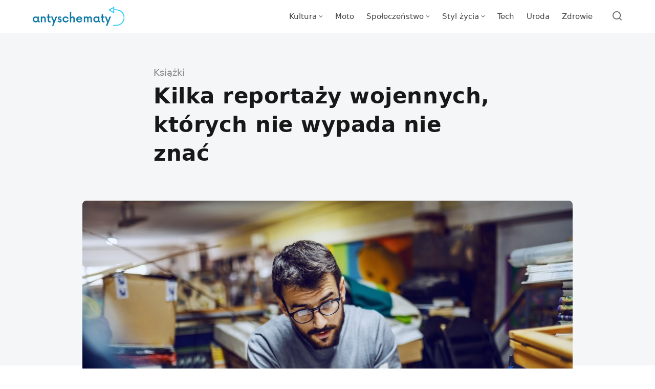

--- FILE ---
content_type: text/html; charset=UTF-8
request_url: https://antyschematy.pl/kilka-reportazy-wojennych-ktorych-nie-wypada-nie-znac/
body_size: 16144
content:
<!DOCTYPE html>
<html lang="pl-PL" prefix="og: https://ogp.me/ns#" class="no-js">
<head>
<meta charset="UTF-8">
<meta name="viewport" content="width=device-width, initial-scale=1.0">
<script>document.documentElement.className = document.documentElement.className.replace(/\bno-js\b/,'js');</script>

<!-- Optymalizacja wyszukiwarek według Rank Math PRO - https://rankmath.com/ -->
<title>Kilka reportaży wojennych, których nie wypada nie znać - antyschematy.pl</title>
<meta name="description" content="Reportaż jest świadkiem historii, to on staje się głosem i widzem wydarzeń. Pojawia się tam, gdzie mamy styczność z najtrudniejszymi momentami w dziejach —"/>
<meta name="robots" content="follow, index, max-snippet:-1, max-video-preview:-1, max-image-preview:large"/>
<link rel="canonical" href="https://antyschematy.pl/kilka-reportazy-wojennych-ktorych-nie-wypada-nie-znac/" />
<meta property="og:locale" content="pl_PL" />
<meta property="og:type" content="article" />
<meta property="og:title" content="Kilka reportaży wojennych, których nie wypada nie znać - antyschematy.pl" />
<meta property="og:description" content="Reportaż jest świadkiem historii, to on staje się głosem i widzem wydarzeń. Pojawia się tam, gdzie mamy styczność z najtrudniejszymi momentami w dziejach —" />
<meta property="og:url" content="https://antyschematy.pl/kilka-reportazy-wojennych-ktorych-nie-wypada-nie-znac/" />
<meta property="og:site_name" content="antyschematy.pl" />
<meta property="article:author" content="admin" />
<meta property="article:tag" content="Jakbyś kamień jadła" />
<meta property="article:tag" content="klasyka" />
<meta property="article:tag" content="reportaż" />
<meta property="article:tag" content="Ryszard Kapuściński" />
<meta property="article:tag" content="Swietłana Aleksijewicz" />
<meta property="article:tag" content="Wojciech Tochman" />
<meta property="article:tag" content="Wojna futbolowa" />
<meta property="article:tag" content="Wojna nie ma w sobie nic z kobiety" />
<meta property="article:section" content="Książki" />
<meta property="og:image" content="https://antyschematy.pl/wp-content/uploads/2020/11/mezczyzna-czytajacy-ksiazki-na-zapleczu-1024x683.jpeg" />
<meta property="og:image:secure_url" content="https://antyschematy.pl/wp-content/uploads/2020/11/mezczyzna-czytajacy-ksiazki-na-zapleczu-1024x683.jpeg" />
<meta property="og:image:width" content="958" />
<meta property="og:image:height" content="639" />
<meta property="og:image:alt" content="mężczyzna czytający książkę na zapleczu" />
<meta property="og:image:type" content="image/jpeg" />
<meta property="article:published_time" content="2020-11-03T14:26:30+01:00" />
<meta name="twitter:card" content="summary_large_image" />
<meta name="twitter:title" content="Kilka reportaży wojennych, których nie wypada nie znać - antyschematy.pl" />
<meta name="twitter:description" content="Reportaż jest świadkiem historii, to on staje się głosem i widzem wydarzeń. Pojawia się tam, gdzie mamy styczność z najtrudniejszymi momentami w dziejach —" />
<meta name="twitter:image" content="https://antyschematy.pl/wp-content/uploads/2020/11/mezczyzna-czytajacy-ksiazki-na-zapleczu-1024x683.jpeg" />
<meta name="twitter:label1" content="Napisane przez" />
<meta name="twitter:data1" content="admin" />
<meta name="twitter:label2" content="Czas czytania" />
<meta name="twitter:data2" content="2 minuty" />
<script type="application/ld+json" class="rank-math-schema-pro">{"@context":"https://schema.org","@graph":[{"@type":["Person","Organization"],"@id":"https://antyschematy.pl/#person","name":"admin","logo":{"@type":"ImageObject","@id":"https://antyschematy.pl/#logo","url":"https://antyschematy.pl/wp-content/uploads/2022/04/cropped-Niebieskie-Strzalka-Internet-Logo-1.png","contentUrl":"https://antyschematy.pl/wp-content/uploads/2022/04/cropped-Niebieskie-Strzalka-Internet-Logo-1.png","caption":"antyschematy.pl","inLanguage":"pl-PL","width":"1067","height":"236"},"image":{"@type":"ImageObject","@id":"https://antyschematy.pl/#logo","url":"https://antyschematy.pl/wp-content/uploads/2022/04/cropped-Niebieskie-Strzalka-Internet-Logo-1.png","contentUrl":"https://antyschematy.pl/wp-content/uploads/2022/04/cropped-Niebieskie-Strzalka-Internet-Logo-1.png","caption":"antyschematy.pl","inLanguage":"pl-PL","width":"1067","height":"236"}},{"@type":"WebSite","@id":"https://antyschematy.pl/#website","url":"https://antyschematy.pl","name":"antyschematy.pl","publisher":{"@id":"https://antyschematy.pl/#person"},"inLanguage":"pl-PL"},{"@type":"ImageObject","@id":"https://antyschematy.pl/wp-content/uploads/2020/11/mezczyzna-czytajacy-ksiazki-na-zapleczu.jpeg","url":"https://antyschematy.pl/wp-content/uploads/2020/11/mezczyzna-czytajacy-ksiazki-na-zapleczu.jpeg","width":"8256","height":"5504","caption":"m\u0119\u017cczyzna czytaj\u0105cy ksi\u0105\u017ck\u0119 na zapleczu","inLanguage":"pl-PL"},{"@type":"WebPage","@id":"https://antyschematy.pl/kilka-reportazy-wojennych-ktorych-nie-wypada-nie-znac/#webpage","url":"https://antyschematy.pl/kilka-reportazy-wojennych-ktorych-nie-wypada-nie-znac/","name":"Kilka reporta\u017cy wojennych, kt\u00f3rych nie wypada nie zna\u0107 - antyschematy.pl","datePublished":"2020-11-03T14:26:30+01:00","dateModified":"2020-11-03T14:26:30+01:00","isPartOf":{"@id":"https://antyschematy.pl/#website"},"primaryImageOfPage":{"@id":"https://antyschematy.pl/wp-content/uploads/2020/11/mezczyzna-czytajacy-ksiazki-na-zapleczu.jpeg"},"inLanguage":"pl-PL"},{"@type":"Person","@id":"https://antyschematy.pl/author/admin/","name":"admin","url":"https://antyschematy.pl/author/admin/","image":{"@type":"ImageObject","@id":"https://antyschematy.pl/wp-content/uploads/2024/01/admin-150x150.png","url":"https://antyschematy.pl/wp-content/uploads/2024/01/admin-150x150.png","caption":"admin","inLanguage":"pl-PL"},"sameAs":["admin"]},{"@type":"BlogPosting","headline":"Kilka reporta\u017cy wojennych, kt\u00f3rych nie wypada nie zna\u0107 - antyschematy.pl","datePublished":"2020-11-03T14:26:30+01:00","dateModified":"2020-11-03T14:26:30+01:00","articleSection":"Ksi\u0105\u017cki","author":{"@id":"https://antyschematy.pl/author/admin/","name":"admin"},"publisher":{"@id":"https://antyschematy.pl/#person"},"description":"Reporta\u017c jest \u015bwiadkiem historii, to on staje si\u0119 g\u0142osem i widzem wydarze\u0144. Pojawia si\u0119 tam, gdzie mamy styczno\u015b\u0107 z najtrudniejszymi momentami w dziejach \u2014","name":"Kilka reporta\u017cy wojennych, kt\u00f3rych nie wypada nie zna\u0107 - antyschematy.pl","@id":"https://antyschematy.pl/kilka-reportazy-wojennych-ktorych-nie-wypada-nie-znac/#richSnippet","isPartOf":{"@id":"https://antyschematy.pl/kilka-reportazy-wojennych-ktorych-nie-wypada-nie-znac/#webpage"},"image":{"@id":"https://antyschematy.pl/wp-content/uploads/2020/11/mezczyzna-czytajacy-ksiazki-na-zapleczu.jpeg"},"inLanguage":"pl-PL","mainEntityOfPage":{"@id":"https://antyschematy.pl/kilka-reportazy-wojennych-ktorych-nie-wypada-nie-znac/#webpage"}}]}</script>
<!-- /Wtyczka Rank Math WordPress SEO -->

<link rel='dns-prefetch' href='//fonts.googleapis.com' />
<link href='https://fonts.gstatic.com' crossorigin rel='preconnect' />
<link rel="alternate" type="application/rss+xml" title="antyschematy.pl &raquo; Kanał z wpisami" href="https://antyschematy.pl/feed/" />
<link rel="alternate" title="oEmbed (JSON)" type="application/json+oembed" href="https://antyschematy.pl/wp-json/oembed/1.0/embed?url=https%3A%2F%2Fantyschematy.pl%2Fkilka-reportazy-wojennych-ktorych-nie-wypada-nie-znac%2F" />
<link rel="alternate" title="oEmbed (XML)" type="text/xml+oembed" href="https://antyschematy.pl/wp-json/oembed/1.0/embed?url=https%3A%2F%2Fantyschematy.pl%2Fkilka-reportazy-wojennych-ktorych-nie-wypada-nie-znac%2F&#038;format=xml" />
<link rel='preload' as='style' href='https://fonts.googleapis.com/css?family=Encode+Sans+Semi+Condensed:600,700%7CJost:400,400i,500,500i,600,600i' />
<style id='wp-img-auto-sizes-contain-inline-css' type='text/css'>
img:is([sizes=auto i],[sizes^="auto," i]){contain-intrinsic-size:3000px 1500px}
/*# sourceURL=wp-img-auto-sizes-contain-inline-css */
</style>

<style id='wp-emoji-styles-inline-css' type='text/css'>

	img.wp-smiley, img.emoji {
		display: inline !important;
		border: none !important;
		box-shadow: none !important;
		height: 1em !important;
		width: 1em !important;
		margin: 0 0.07em !important;
		vertical-align: -0.1em !important;
		background: none !important;
		padding: 0 !important;
	}
/*# sourceURL=wp-emoji-styles-inline-css */
</style>
<style id='classic-theme-styles-inline-css' type='text/css'>
/*! This file is auto-generated */
.wp-block-button__link{color:#fff;background-color:#32373c;border-radius:9999px;box-shadow:none;text-decoration:none;padding:calc(.667em + 2px) calc(1.333em + 2px);font-size:1.125em}.wp-block-file__button{background:#32373c;color:#fff;text-decoration:none}
/*# sourceURL=/wp-includes/css/classic-themes.min.css */
</style>
<link rel='stylesheet' id='gn-frontend-gnfollow-style-css' href='https://antyschematy.pl/wp-content/plugins/gn-publisher/assets/css/gn-frontend-gnfollow.min.css?ver=1.5.26' media='all' />
<link rel='stylesheet' id='mdp-rebar-css' href='https://antyschematy.pl/wp-content/plugins/rebar/css/rebar.min.css?ver=2.1.0' media='all' />
<style id='mdp-rebar-inline-css' type='text/css'>
#mdp-rebar-wrapper { --rebar-height: 8px; }
/*# sourceURL=mdp-rebar-inline-css */
</style>
<link rel='stylesheet' id='asona-gfonts-css' href='https://fonts.googleapis.com/css?family=Encode+Sans+Semi+Condensed:600,700%7CJost:400,400i,500,500i,600,600i' media='all' />
<link rel='stylesheet' id='asona-style-css' href='https://antyschematy.pl/wp-content/themes/asona/style.css?ver=1.3' media='all' />
<script src="https://antyschematy.pl/wp-includes/js/jquery/jquery.min.js?ver=3.7.1" id="jquery-core-js"></script>
<script src="https://antyschematy.pl/wp-includes/js/jquery/jquery-migrate.min.js?ver=3.4.1" id="jquery-migrate-js"></script>
<link rel="https://api.w.org/" href="https://antyschematy.pl/wp-json/" /><link rel="alternate" title="JSON" type="application/json" href="https://antyschematy.pl/wp-json/wp/v2/posts/385" /><link rel="EditURI" type="application/rsd+xml" title="RSD" href="https://antyschematy.pl/xmlrpc.php?rsd" />
<meta name="generator" content="WordPress 6.9" />
<link rel='shortlink' href='https://antyschematy.pl/?p=385' />

<!-- AP Share Buttons Open Graph Tags -->
<meta property="og:site_name" content="antyschematy.pl" />
<meta property="og:type" content="article" />
<meta property="og:title" content="Kilka reportaży wojennych, których nie wypada nie znać" />
<meta property="og:url" content="https://antyschematy.pl/kilka-reportazy-wojennych-ktorych-nie-wypada-nie-znac/" />
<meta property="og:description" content="Reportaż jest świadkiem historii, to on staje się głosem i widzem wydarzeń. Pojawia się tam, gdzie mamy styczność z najtrudniejszymi momentami w dziejach — wojną, cierpieniem, niesprawiedliwością. …" />
<meta property="article:published_time" content="2020-11-03T13:26:30+00:00" />
<meta property="article:modified_time" content="2020-11-03T13:26:30+00:00" />
<meta property="og:image" content="https://antyschematy.pl/wp-content/uploads/2020/11/mezczyzna-czytajacy-ksiazki-na-zapleczu-1520x912.jpeg" />
<meta property="og:image:secure_url" content="https://antyschematy.pl/wp-content/uploads/2020/11/mezczyzna-czytajacy-ksiazki-na-zapleczu-1520x912.jpeg" />
<meta property="og:image:width" content="1520" />
<meta property="og:image:height" content="912" />
<meta property="og:locale" content="pl_PL" />
<!-- End AP Share Buttons Open Graph Tags -->

<meta name="google-site-verification" content="Kx3FYSSJPa3JYN-JKS7bwAVdB-TjapCxpMA1kfkP1Ns" /><!-- Analytics by WP Statistics - https://wp-statistics.com -->
<link rel='preload' href='https://antyschematy.pl/wp-content/themes/asona/assets/font-icons/fontello/font/asona.woff2' as='font' type='font/woff2' crossorigin='anonymous' />
<meta name='theme-color' content='#ffffff'>
<style type="text/css" id="asona-custom-colors">
    a:hover,
    .menu li:hover > a,
    .entry-content p:not(.wp-block-tag-cloud) > a,
    .entry-content li > a,
    .entry-content li p > a,
    .entry-content dt > a,
    .entry-content dd > a,
    .entry-content p em > a,
    .entry-content li em > a,
    .entry-content p strong > a,
    .entry-content li strong > a,
    .entry-content table a:not(.button),
    .button:hover,
    .wp-block-pullquote blockquote,
    .wp-block-button a:not(.has-background):hover,
    .wp-block-file__button:hover,
    [type="button"]:hover,
    [type="reset"]:hover,
    [type="submit"]:hover,
    .wp-block-button.is-style-outline a,
    input[type=checkbox]:checked::before,
    .cancel-comment-reply a,
    .comment-respond .must-log-in a:hover,
    .comment-respond .logged-in-as a:hover,
    .posts-block .post-inner:hover .post-title,
    .posts-block .post-content .post-title-link:hover .post-title,
    .posts-block .post-content:hover .post-title-link:hover .post-title,
    .main-navigation .menu li:hover > a,
    .stars label:hover,
    .stars label:hover ~ label,
    .stars input:checked ~ label:hover,
    .widget_calendar thead a,
    .widget_calendar tbody a,
    .has-accent-color {
        color: #0b77a5;
    }

    .button,
    .wp-block-button a,
    .wp-block-file__button,
    [type="button"],
    [type="reset"],
    [type="submit"],
    .wp-block-button.is-style-outline a:hover,
    input[type=radio]:checked::before,
    .paging-navigation .page-numbers .page-numbers.current,
    .has-accent-background-color,
    .section-featured {
        background-color: #0b77a5;
    }

    .button,
    .wp-block-button a,
    .wp-block-file__button,
    [type="button"],
    [type="reset"],
    [type="submit"],
    .button:focus,
    .wp-block-button a:focus,
    .wp-block-file__button:focus,
    [type="button"]:focus,
    [type="reset"]:focus,
    [type="submit"]:focus,
    .paging-navigation .page-numbers .page-numbers.current,
    .message-notice,
    .message-info,
    .message-error,
    .widget-area .button {
        border-color: #0b77a5;
    }
    </style>
<link rel="icon" href="https://antyschematy.pl/wp-content/uploads/2022/04/cropped-Kopia-Niebieskie-Strzalka-Internet-Logo-1-32x32.png" sizes="32x32" />
<link rel="icon" href="https://antyschematy.pl/wp-content/uploads/2022/04/cropped-Kopia-Niebieskie-Strzalka-Internet-Logo-1-192x192.png" sizes="192x192" />
<link rel="apple-touch-icon" href="https://antyschematy.pl/wp-content/uploads/2022/04/cropped-Kopia-Niebieskie-Strzalka-Internet-Logo-1-180x180.png" />
<meta name="msapplication-TileImage" content="https://antyschematy.pl/wp-content/uploads/2022/04/cropped-Kopia-Niebieskie-Strzalka-Internet-Logo-1-270x270.png" />
		<style type="text/css" id="wp-custom-css">
			.entry-meta { display:none!important; }

		</style>
			<!-- Fonts Plugin CSS - https://fontsplugin.com/ -->
	<style>
		:root {
--font-base: Segoe UI, Frutiger, Frutiger Linotype, Dejavu Sans, Helvetica Neue, Arial, sans-serif;
--font-headings: Segoe UI, Frutiger, Frutiger Linotype, Dejavu Sans, Helvetica Neue, Arial, sans-serif;
--font-input: Segoe UI, Frutiger, Frutiger Linotype, Dejavu Sans, Helvetica Neue, Arial, sans-serif;
}
body, #content, .entry-content, .post-content, .page-content, .post-excerpt, .entry-summary, .entry-excerpt, .widget-area, .widget, .sidebar, #sidebar, footer, .footer, #footer, .site-footer {
font-family: Segoe UI, Frutiger, Frutiger Linotype, Dejavu Sans, Helvetica Neue, Arial, sans-serif;
 }
#site-title, .site-title, #site-title a, .site-title a, .entry-title, .entry-title a, h1, h2, h3, h4, h5, h6, .widget-title, .elementor-heading-title {
font-family: Segoe UI, Frutiger, Frutiger Linotype, Dejavu Sans, Helvetica Neue, Arial, sans-serif;
 }
button, .button, input, select, textarea, .wp-block-button, .wp-block-button__link {
font-family: Segoe UI, Frutiger, Frutiger Linotype, Dejavu Sans, Helvetica Neue, Arial, sans-serif;
 }
	</style>
	<!-- Fonts Plugin CSS -->
	<style id='wp-block-heading-inline-css' type='text/css'>
h1:where(.wp-block-heading).has-background,h2:where(.wp-block-heading).has-background,h3:where(.wp-block-heading).has-background,h4:where(.wp-block-heading).has-background,h5:where(.wp-block-heading).has-background,h6:where(.wp-block-heading).has-background{padding:1.25em 2.375em}h1.has-text-align-left[style*=writing-mode]:where([style*=vertical-lr]),h1.has-text-align-right[style*=writing-mode]:where([style*=vertical-rl]),h2.has-text-align-left[style*=writing-mode]:where([style*=vertical-lr]),h2.has-text-align-right[style*=writing-mode]:where([style*=vertical-rl]),h3.has-text-align-left[style*=writing-mode]:where([style*=vertical-lr]),h3.has-text-align-right[style*=writing-mode]:where([style*=vertical-rl]),h4.has-text-align-left[style*=writing-mode]:where([style*=vertical-lr]),h4.has-text-align-right[style*=writing-mode]:where([style*=vertical-rl]),h5.has-text-align-left[style*=writing-mode]:where([style*=vertical-lr]),h5.has-text-align-right[style*=writing-mode]:where([style*=vertical-rl]),h6.has-text-align-left[style*=writing-mode]:where([style*=vertical-lr]),h6.has-text-align-right[style*=writing-mode]:where([style*=vertical-rl]){rotate:180deg}
/*# sourceURL=https://antyschematy.pl/wp-includes/blocks/heading/style.min.css */
</style>
<style id='wp-block-paragraph-inline-css' type='text/css'>
.is-small-text{font-size:.875em}.is-regular-text{font-size:1em}.is-large-text{font-size:2.25em}.is-larger-text{font-size:3em}.has-drop-cap:not(:focus):first-letter{float:left;font-size:8.4em;font-style:normal;font-weight:100;line-height:.68;margin:.05em .1em 0 0;text-transform:uppercase}body.rtl .has-drop-cap:not(:focus):first-letter{float:none;margin-left:.1em}p.has-drop-cap.has-background{overflow:hidden}:root :where(p.has-background){padding:1.25em 2.375em}:where(p.has-text-color:not(.has-link-color)) a{color:inherit}p.has-text-align-left[style*="writing-mode:vertical-lr"],p.has-text-align-right[style*="writing-mode:vertical-rl"]{rotate:180deg}
/*# sourceURL=https://antyschematy.pl/wp-includes/blocks/paragraph/style.min.css */
</style>
<style id='global-styles-inline-css' type='text/css'>
:root{--wp--preset--aspect-ratio--square: 1;--wp--preset--aspect-ratio--4-3: 4/3;--wp--preset--aspect-ratio--3-4: 3/4;--wp--preset--aspect-ratio--3-2: 3/2;--wp--preset--aspect-ratio--2-3: 2/3;--wp--preset--aspect-ratio--16-9: 16/9;--wp--preset--aspect-ratio--9-16: 9/16;--wp--preset--color--black: #000000;--wp--preset--color--cyan-bluish-gray: #abb8c3;--wp--preset--color--white: #ffffff;--wp--preset--color--pale-pink: #f78da7;--wp--preset--color--vivid-red: #cf2e2e;--wp--preset--color--luminous-vivid-orange: #ff6900;--wp--preset--color--luminous-vivid-amber: #fcb900;--wp--preset--color--light-green-cyan: #7bdcb5;--wp--preset--color--vivid-green-cyan: #00d084;--wp--preset--color--pale-cyan-blue: #8ed1fc;--wp--preset--color--vivid-cyan-blue: #0693e3;--wp--preset--color--vivid-purple: #9b51e0;--wp--preset--color--accent: #0b77a5;--wp--preset--gradient--vivid-cyan-blue-to-vivid-purple: linear-gradient(135deg,rgb(6,147,227) 0%,rgb(155,81,224) 100%);--wp--preset--gradient--light-green-cyan-to-vivid-green-cyan: linear-gradient(135deg,rgb(122,220,180) 0%,rgb(0,208,130) 100%);--wp--preset--gradient--luminous-vivid-amber-to-luminous-vivid-orange: linear-gradient(135deg,rgb(252,185,0) 0%,rgb(255,105,0) 100%);--wp--preset--gradient--luminous-vivid-orange-to-vivid-red: linear-gradient(135deg,rgb(255,105,0) 0%,rgb(207,46,46) 100%);--wp--preset--gradient--very-light-gray-to-cyan-bluish-gray: linear-gradient(135deg,rgb(238,238,238) 0%,rgb(169,184,195) 100%);--wp--preset--gradient--cool-to-warm-spectrum: linear-gradient(135deg,rgb(74,234,220) 0%,rgb(151,120,209) 20%,rgb(207,42,186) 40%,rgb(238,44,130) 60%,rgb(251,105,98) 80%,rgb(254,248,76) 100%);--wp--preset--gradient--blush-light-purple: linear-gradient(135deg,rgb(255,206,236) 0%,rgb(152,150,240) 100%);--wp--preset--gradient--blush-bordeaux: linear-gradient(135deg,rgb(254,205,165) 0%,rgb(254,45,45) 50%,rgb(107,0,62) 100%);--wp--preset--gradient--luminous-dusk: linear-gradient(135deg,rgb(255,203,112) 0%,rgb(199,81,192) 50%,rgb(65,88,208) 100%);--wp--preset--gradient--pale-ocean: linear-gradient(135deg,rgb(255,245,203) 0%,rgb(182,227,212) 50%,rgb(51,167,181) 100%);--wp--preset--gradient--electric-grass: linear-gradient(135deg,rgb(202,248,128) 0%,rgb(113,206,126) 100%);--wp--preset--gradient--midnight: linear-gradient(135deg,rgb(2,3,129) 0%,rgb(40,116,252) 100%);--wp--preset--font-size--small: 15px;--wp--preset--font-size--medium: 20px;--wp--preset--font-size--large: 24px;--wp--preset--font-size--x-large: 42px;--wp--preset--font-size--normal: 18px;--wp--preset--font-size--huge: 32px;--wp--preset--spacing--20: 0.44rem;--wp--preset--spacing--30: 0.67rem;--wp--preset--spacing--40: 1rem;--wp--preset--spacing--50: 1.5rem;--wp--preset--spacing--60: 2.25rem;--wp--preset--spacing--70: 3.38rem;--wp--preset--spacing--80: 5.06rem;--wp--preset--shadow--natural: 6px 6px 9px rgba(0, 0, 0, 0.2);--wp--preset--shadow--deep: 12px 12px 50px rgba(0, 0, 0, 0.4);--wp--preset--shadow--sharp: 6px 6px 0px rgba(0, 0, 0, 0.2);--wp--preset--shadow--outlined: 6px 6px 0px -3px rgb(255, 255, 255), 6px 6px rgb(0, 0, 0);--wp--preset--shadow--crisp: 6px 6px 0px rgb(0, 0, 0);}:where(.is-layout-flex){gap: 0.5em;}:where(.is-layout-grid){gap: 0.5em;}body .is-layout-flex{display: flex;}.is-layout-flex{flex-wrap: wrap;align-items: center;}.is-layout-flex > :is(*, div){margin: 0;}body .is-layout-grid{display: grid;}.is-layout-grid > :is(*, div){margin: 0;}:where(.wp-block-columns.is-layout-flex){gap: 2em;}:where(.wp-block-columns.is-layout-grid){gap: 2em;}:where(.wp-block-post-template.is-layout-flex){gap: 1.25em;}:where(.wp-block-post-template.is-layout-grid){gap: 1.25em;}.has-black-color{color: var(--wp--preset--color--black) !important;}.has-cyan-bluish-gray-color{color: var(--wp--preset--color--cyan-bluish-gray) !important;}.has-white-color{color: var(--wp--preset--color--white) !important;}.has-pale-pink-color{color: var(--wp--preset--color--pale-pink) !important;}.has-vivid-red-color{color: var(--wp--preset--color--vivid-red) !important;}.has-luminous-vivid-orange-color{color: var(--wp--preset--color--luminous-vivid-orange) !important;}.has-luminous-vivid-amber-color{color: var(--wp--preset--color--luminous-vivid-amber) !important;}.has-light-green-cyan-color{color: var(--wp--preset--color--light-green-cyan) !important;}.has-vivid-green-cyan-color{color: var(--wp--preset--color--vivid-green-cyan) !important;}.has-pale-cyan-blue-color{color: var(--wp--preset--color--pale-cyan-blue) !important;}.has-vivid-cyan-blue-color{color: var(--wp--preset--color--vivid-cyan-blue) !important;}.has-vivid-purple-color{color: var(--wp--preset--color--vivid-purple) !important;}.has-black-background-color{background-color: var(--wp--preset--color--black) !important;}.has-cyan-bluish-gray-background-color{background-color: var(--wp--preset--color--cyan-bluish-gray) !important;}.has-white-background-color{background-color: var(--wp--preset--color--white) !important;}.has-pale-pink-background-color{background-color: var(--wp--preset--color--pale-pink) !important;}.has-vivid-red-background-color{background-color: var(--wp--preset--color--vivid-red) !important;}.has-luminous-vivid-orange-background-color{background-color: var(--wp--preset--color--luminous-vivid-orange) !important;}.has-luminous-vivid-amber-background-color{background-color: var(--wp--preset--color--luminous-vivid-amber) !important;}.has-light-green-cyan-background-color{background-color: var(--wp--preset--color--light-green-cyan) !important;}.has-vivid-green-cyan-background-color{background-color: var(--wp--preset--color--vivid-green-cyan) !important;}.has-pale-cyan-blue-background-color{background-color: var(--wp--preset--color--pale-cyan-blue) !important;}.has-vivid-cyan-blue-background-color{background-color: var(--wp--preset--color--vivid-cyan-blue) !important;}.has-vivid-purple-background-color{background-color: var(--wp--preset--color--vivid-purple) !important;}.has-black-border-color{border-color: var(--wp--preset--color--black) !important;}.has-cyan-bluish-gray-border-color{border-color: var(--wp--preset--color--cyan-bluish-gray) !important;}.has-white-border-color{border-color: var(--wp--preset--color--white) !important;}.has-pale-pink-border-color{border-color: var(--wp--preset--color--pale-pink) !important;}.has-vivid-red-border-color{border-color: var(--wp--preset--color--vivid-red) !important;}.has-luminous-vivid-orange-border-color{border-color: var(--wp--preset--color--luminous-vivid-orange) !important;}.has-luminous-vivid-amber-border-color{border-color: var(--wp--preset--color--luminous-vivid-amber) !important;}.has-light-green-cyan-border-color{border-color: var(--wp--preset--color--light-green-cyan) !important;}.has-vivid-green-cyan-border-color{border-color: var(--wp--preset--color--vivid-green-cyan) !important;}.has-pale-cyan-blue-border-color{border-color: var(--wp--preset--color--pale-cyan-blue) !important;}.has-vivid-cyan-blue-border-color{border-color: var(--wp--preset--color--vivid-cyan-blue) !important;}.has-vivid-purple-border-color{border-color: var(--wp--preset--color--vivid-purple) !important;}.has-vivid-cyan-blue-to-vivid-purple-gradient-background{background: var(--wp--preset--gradient--vivid-cyan-blue-to-vivid-purple) !important;}.has-light-green-cyan-to-vivid-green-cyan-gradient-background{background: var(--wp--preset--gradient--light-green-cyan-to-vivid-green-cyan) !important;}.has-luminous-vivid-amber-to-luminous-vivid-orange-gradient-background{background: var(--wp--preset--gradient--luminous-vivid-amber-to-luminous-vivid-orange) !important;}.has-luminous-vivid-orange-to-vivid-red-gradient-background{background: var(--wp--preset--gradient--luminous-vivid-orange-to-vivid-red) !important;}.has-very-light-gray-to-cyan-bluish-gray-gradient-background{background: var(--wp--preset--gradient--very-light-gray-to-cyan-bluish-gray) !important;}.has-cool-to-warm-spectrum-gradient-background{background: var(--wp--preset--gradient--cool-to-warm-spectrum) !important;}.has-blush-light-purple-gradient-background{background: var(--wp--preset--gradient--blush-light-purple) !important;}.has-blush-bordeaux-gradient-background{background: var(--wp--preset--gradient--blush-bordeaux) !important;}.has-luminous-dusk-gradient-background{background: var(--wp--preset--gradient--luminous-dusk) !important;}.has-pale-ocean-gradient-background{background: var(--wp--preset--gradient--pale-ocean) !important;}.has-electric-grass-gradient-background{background: var(--wp--preset--gradient--electric-grass) !important;}.has-midnight-gradient-background{background: var(--wp--preset--gradient--midnight) !important;}.has-small-font-size{font-size: var(--wp--preset--font-size--small) !important;}.has-medium-font-size{font-size: var(--wp--preset--font-size--medium) !important;}.has-large-font-size{font-size: var(--wp--preset--font-size--large) !important;}.has-x-large-font-size{font-size: var(--wp--preset--font-size--x-large) !important;}
/*# sourceURL=global-styles-inline-css */
</style>
<link rel='stylesheet' id='photoswipe-css' href='https://antyschematy.pl/wp-content/themes/asona/assets/css/photoswipe.css?ver=1.3' media='all' />
<link rel='stylesheet' id='photoswipe-default-skin-css' href='https://antyschematy.pl/wp-content/themes/asona/assets/css/photoswipe-default-skin.css?ver=1.3' media='all' />
</head>

<body class="wp-singular post-template-default single single-post postid-385 single-format-standard wp-custom-logo wp-embed-responsive wp-theme-asona posts-style-1 posts-columns-3 posts-highlight-style-light site-header-light single-posts-type-classic single-posts-style-light">


<a class="skip-link screen-reader-text" href="#main">Skip to content</a>


<div id="page" class="site">

    <header id="masthead" class="site-header">
        <div class="site-header-container flex align-middle">

            <button class="menu-trigger hamburger-menu" aria-label="Open or close menu"><span></span></button>

            
<a href="https://antyschematy.pl/" rel="home" class="logo">
    <img class="logo-default" src="https://antyschematy.pl/wp-content/uploads/2022/04/cropped-Niebieskie-Strzalka-Internet-Logo-1.png" alt="antyschematy.pl">

    </a>
            
<div class="site-navigation">

    <nav class="main-navigation"><ul class="menu"><li id="menu-item-1295" class="menu-item menu-item-type-taxonomy menu-item-object-category current-post-ancestor menu-item-has-children menu-item-1295"><a href="https://antyschematy.pl/tematy/kultura/"><span>Kultura</span></a>
<ul class="sub-menu">
	<li id="menu-item-1296" class="menu-item menu-item-type-taxonomy menu-item-object-category menu-item-1296"><a href="https://antyschematy.pl/tematy/kultura/filmy/"><span>Filmy</span></a></li>
	<li id="menu-item-1297" class="menu-item menu-item-type-taxonomy menu-item-object-category current-post-ancestor current-menu-parent current-post-parent menu-item-1297"><a href="https://antyschematy.pl/tematy/kultura/ksiazki/"><span>Książki</span></a></li>
	<li id="menu-item-1298" class="menu-item menu-item-type-taxonomy menu-item-object-category menu-item-1298"><a href="https://antyschematy.pl/tematy/kultura/muzyka/"><span>Muzyka</span></a></li>
	<li id="menu-item-1299" class="menu-item menu-item-type-taxonomy menu-item-object-category menu-item-1299"><a href="https://antyschematy.pl/tematy/kultura/seriale/"><span>Seriale</span></a></li>
	<li id="menu-item-1300" class="menu-item menu-item-type-taxonomy menu-item-object-category menu-item-1300"><a href="https://antyschematy.pl/tematy/kultura/wydarzenia/"><span>Wydarzenia</span></a></li>
</ul>
</li>
<li id="menu-item-1301" class="menu-item menu-item-type-taxonomy menu-item-object-category menu-item-1301"><a href="https://antyschematy.pl/tematy/moto/"><span>Moto</span></a></li>
<li id="menu-item-1302" class="menu-item menu-item-type-taxonomy menu-item-object-category menu-item-has-children menu-item-1302"><a href="https://antyschematy.pl/tematy/spoleczenstwo/"><span>Społeczeństwo</span></a>
<ul class="sub-menu">
	<li id="menu-item-1303" class="menu-item menu-item-type-taxonomy menu-item-object-category menu-item-1303"><a href="https://antyschematy.pl/tematy/spoleczenstwo/kariera/"><span>Kariera</span></a></li>
	<li id="menu-item-1304" class="menu-item menu-item-type-taxonomy menu-item-object-category menu-item-1304"><a href="https://antyschematy.pl/tematy/spoleczenstwo/parenting/"><span>Parenting</span></a></li>
	<li id="menu-item-1305" class="menu-item menu-item-type-taxonomy menu-item-object-category menu-item-1305"><a href="https://antyschematy.pl/tematy/spoleczenstwo/psychologia/"><span>Psychologia</span></a></li>
	<li id="menu-item-1306" class="menu-item menu-item-type-taxonomy menu-item-object-category menu-item-1306"><a href="https://antyschematy.pl/tematy/spoleczenstwo/zwiazki/"><span>Związki</span></a></li>
</ul>
</li>
<li id="menu-item-1307" class="menu-item menu-item-type-taxonomy menu-item-object-category menu-item-has-children menu-item-1307"><a href="https://antyschematy.pl/tematy/styl-zycia/"><span>Styl życia</span></a>
<ul class="sub-menu">
	<li id="menu-item-1308" class="menu-item menu-item-type-taxonomy menu-item-object-category menu-item-1308"><a href="https://antyschematy.pl/tematy/styl-zycia/dom-i-ogrod/"><span>Dom i ogród</span></a></li>
	<li id="menu-item-1309" class="menu-item menu-item-type-taxonomy menu-item-object-category menu-item-1309"><a href="https://antyschematy.pl/tematy/styl-zycia/kuchnia/"><span>Kuchnia</span></a></li>
	<li id="menu-item-1310" class="menu-item menu-item-type-taxonomy menu-item-object-category menu-item-1310"><a href="https://antyschematy.pl/tematy/styl-zycia/moda/"><span>Moda</span></a></li>
	<li id="menu-item-1311" class="menu-item menu-item-type-taxonomy menu-item-object-category menu-item-1311"><a href="https://antyschematy.pl/tematy/styl-zycia/pasje/"><span>Pasje</span></a></li>
	<li id="menu-item-1312" class="menu-item menu-item-type-taxonomy menu-item-object-category menu-item-1312"><a href="https://antyschematy.pl/tematy/styl-zycia/podroze/"><span>Podróże</span></a></li>
	<li id="menu-item-1313" class="menu-item menu-item-type-taxonomy menu-item-object-category menu-item-1313"><a href="https://antyschematy.pl/tematy/styl-zycia/sport/"><span>Sport</span></a></li>
	<li id="menu-item-1314" class="menu-item menu-item-type-taxonomy menu-item-object-category menu-item-1314"><a href="https://antyschematy.pl/tematy/styl-zycia/zwierzeta/"><span>Zwierzęta</span></a></li>
</ul>
</li>
<li id="menu-item-1315" class="menu-item menu-item-type-taxonomy menu-item-object-category menu-item-1315"><a href="https://antyschematy.pl/tematy/tech/"><span>Tech</span></a></li>
<li id="menu-item-1316" class="menu-item menu-item-type-taxonomy menu-item-object-category menu-item-1316"><a href="https://antyschematy.pl/tematy/uroda/"><span>Uroda</span></a></li>
<li id="menu-item-1317" class="menu-item menu-item-type-taxonomy menu-item-object-category menu-item-1317"><a href="https://antyschematy.pl/tematy/zdrowie/"><span>Zdrowie</span></a></li>
</ul></nav>
</div>
            
<div class="site-search">
    <div class="site-search-container">
        
<form role="search" method="get" class="search-form" action="https://antyschematy.pl/">
    <input type="search" class="search-field" placeholder="Szukaj..." value="" name="s" />
    <button type="submit" class="search-submit" aria-label="Szukaj"></button>
</form>
    </div>
</div><!-- .header-search-form -->

            <button class="search-trigger site-action-trigger" aria-label="Open or close search"><span></span></button>

            <span class="site-actions-backdrop"></span>

        </div><!-- .site-header-container -->
    </header><!-- #masthead -->

    <main id="main" class="site-main">

        
<article id="post-385" class="article post-385 post type-post status-publish format-standard has-post-thumbnail hentry category-ksiazki tag-jakbys-kamien-jadla tag-klasyka tag-reportaz tag-ryszard-kapuscinski tag-swietlana-aleksijewicz tag-wojciech-tochman tag-wojna-futbolowa tag-wojna-nie-ma-w-sobie-nic-z-kobiety">

    <header class="entry-header">
        <div class="entry-header-container container">
            <div class="entry-header-inner">

                <div class="entry-header-content">
                    <div class="post-meta-top meta single-post-category">
<span class="posted-in">
    <span class="screen-reader-text">Kategoria</span>
    <a href="https://antyschematy.pl/tematy/kultura/ksiazki/" rel="category tag">Książki</a></span>
</div>

                    <h1 class="entry-title"><span class="entry-title-span">Kilka reportaży wojennych, których nie wypada nie znać</span></h1>                    <div class="entry-meta meta flex flex-wrap">
                        
<span class="author">
    <span class="screen-reader-text">Author</span>
    <a class="url" href="https://antyschematy.pl/author/admin/">
        admin    </a>
</span>

<span class="posted-on">
    <span class="screen-reader-text">Published on</span>
    <a href="https://antyschematy.pl/kilka-reportazy-wojennych-ktorych-nie-wypada-nie-znac/" rel="bookmark" title="3 listopada 2020">
        <time class="entry-date published updated" datetime="2020-11-03T14:26:30+01:00">3 listopada 2020</time>    </a>
</span>

<span class="read-time">2 min read</span>
                    </div>

                </div>

                
            </div>
        </div>
    </header>

    <div id="content" class="content-container container d-container">

        <div id="primary" class="content-area content">

            <div class="content-inner-wrapper">
                <div class="content-inner">

                    <div class="entry-content">

                                                    <figure class="entry-thumbnail wp-block-image alignwide">
                                <div class="image-wrapper has-aspect-ratio has-aspect-ratio-5-3">
                                    <img width="958" height="575" src="data:image/svg+xml,%3Csvg%20xmlns=&#039;http://www.w3.org/2000/svg&#039;%20viewBox=&#039;0%200%205%203&#039;%3E%3C/svg%3E" class="attachment-asona-blog size-asona-blog wp-post-image preload-image lazy-load-img" alt="mężczyzna czytający książkę na zapleczu" data-type="single" decoding="async" fetchpriority="high" data-src="https://antyschematy.pl/wp-content/uploads/2020/11/mezczyzna-czytajacy-ksiazki-na-zapleczu-958x575.jpeg" data-srcset="https://antyschematy.pl/wp-content/uploads/2020/11/mezczyzna-czytajacy-ksiazki-na-zapleczu-958x575.jpeg 958w, https://antyschematy.pl/wp-content/uploads/2020/11/mezczyzna-czytajacy-ksiazki-na-zapleczu-2000x1200.jpeg 2000w, https://antyschematy.pl/wp-content/uploads/2020/11/mezczyzna-czytajacy-ksiazki-na-zapleczu-1916x1150.jpeg 1916w, https://antyschematy.pl/wp-content/uploads/2020/11/mezczyzna-czytajacy-ksiazki-na-zapleczu-1520x912.jpeg 1520w, https://antyschematy.pl/wp-content/uploads/2020/11/mezczyzna-czytajacy-ksiazki-na-zapleczu-1125x675.jpeg 1125w, https://antyschematy.pl/wp-content/uploads/2020/11/mezczyzna-czytajacy-ksiazki-na-zapleczu-728x437.jpeg 728w, https://antyschematy.pl/wp-content/uploads/2020/11/mezczyzna-czytajacy-ksiazki-na-zapleczu-480x288.jpeg 480w" data-sizes="(min-width: 1024px) 958px, 100vw" /><noscript><img width="958" height="575" src="https://antyschematy.pl/wp-content/uploads/2020/11/mezczyzna-czytajacy-ksiazki-na-zapleczu-958x575.jpeg" class="attachment-asona-blog size-asona-blog" alt="mężczyzna czytający książkę na zapleczu" data-type="single" data-no-lazy="true" decoding="async" srcset="https://antyschematy.pl/wp-content/uploads/2020/11/mezczyzna-czytajacy-ksiazki-na-zapleczu-958x575.jpeg 958w, https://antyschematy.pl/wp-content/uploads/2020/11/mezczyzna-czytajacy-ksiazki-na-zapleczu-2000x1200.jpeg 2000w, https://antyschematy.pl/wp-content/uploads/2020/11/mezczyzna-czytajacy-ksiazki-na-zapleczu-1916x1150.jpeg 1916w, https://antyschematy.pl/wp-content/uploads/2020/11/mezczyzna-czytajacy-ksiazki-na-zapleczu-1520x912.jpeg 1520w, https://antyschematy.pl/wp-content/uploads/2020/11/mezczyzna-czytajacy-ksiazki-na-zapleczu-1125x675.jpeg 1125w, https://antyschematy.pl/wp-content/uploads/2020/11/mezczyzna-czytajacy-ksiazki-na-zapleczu-728x437.jpeg 728w, https://antyschematy.pl/wp-content/uploads/2020/11/mezczyzna-czytajacy-ksiazki-na-zapleczu-480x288.jpeg 480w" sizes="(min-width: 1024px) 958px, 100vw" /></noscript>                                </div>
                                    <figcaption>
        Reportaż to niezwykle ważna część literatury. Dzięki niemu czytelnik ma okazję zmierzyć się z doświadczeniami, których się unika i problemami, o których głośno się nie mówi | fot.: stock.adobe.com    </figcaption>
                            </figure>
                        
                        
                        
<p><strong>Reportaż jest świadkiem historii, to on staje się głosem i widzem wydarzeń. Pojawia się tam, gdzie mamy styczność z najtrudniejszymi momentami w dziejach — wojną, cierpieniem, niesprawiedliwością. Oto zestawienie kilku z nich: publikacji, które udokumentowały kluczowe momenty w historii nowożytnej.</strong></p>



<h2 class="wp-block-heading">Swietłana Aleksijewicz &#8211; Wojna nie ma w sobie nic z kobiety</h2>



<p>Laureatka nagrody Nobla w dziedzinie literatury w 2015 roku na stałe zapisała się w kanonie reportażu. Jej książki, wielokrotnie nagradzane i cytowane, cieszą się nieustającym zainteresowaniem. „Wojna nie ma w sobie nic z kobiety” to reportaż pochodzący z 1985 roku. W poruszającym dziele literatury faktu Swietłana Aleksijewicz staje się cichym spowiednikiem kobiet, które brały udział w II Wojnie Światowej, poświęcając niejednokrotnie własne zdrowie, szczęście czy życie bliskich osób. Wywiady, które stały się kanwą dla tej przełomowej książki, ukazują inne oblicze wojny, oblicze mroczne, tragiczne i nieludzkie. Choć pierwszy raz została wydana blisko czterdzieści lat po opisywanych wydarzeniach, wzbudziła liczne kontrowersje — autorkę oskarżono m.in. o podważanie heroicznego obrazu radzieckich kobiet i ich roli w konflikcie zbrojnym. Dziś, <strong>przetłumaczona na 20 języków</strong> jest pozycją obowiązkową dla wszystkich miłośników wysokiej literatury.</p>



<div style="clear:both; margin-top:0em; margin-bottom:1em;"><a href="https://antyschematy.pl/jakie-filmy-animowane-staly-sie-waznymi-dzielami-w-historii-swiatowej-kinematografii/" target="_blank" rel="dofollow" class="u2dba7e143cc31b78e1ae42fa3fb85601"><!-- INLINE RELATED POSTS 1/3 //--><style> .u2dba7e143cc31b78e1ae42fa3fb85601 { padding:0px; margin: 0; padding-top:1em!important; padding-bottom:1em!important; width:100%; display: block; font-weight:bold; background-color:#ECF0F1; border:0!important; border-left:4px solid #e6e6e6!important; text-decoration:none; } .u2dba7e143cc31b78e1ae42fa3fb85601:active, .u2dba7e143cc31b78e1ae42fa3fb85601:hover { opacity: 1; transition: opacity 250ms; webkit-transition: opacity 250ms; text-decoration:none; } .u2dba7e143cc31b78e1ae42fa3fb85601 { transition: background-color 250ms; webkit-transition: background-color 250ms; opacity: 1; transition: opacity 250ms; webkit-transition: opacity 250ms; } .u2dba7e143cc31b78e1ae42fa3fb85601 .ctaText { font-weight:bold; color:#2980B9; text-decoration:none; font-size: 16px; } .u2dba7e143cc31b78e1ae42fa3fb85601 .postTitle { color:#3498DB; text-decoration: underline!important; font-size: 16px; } .u2dba7e143cc31b78e1ae42fa3fb85601:hover .postTitle { text-decoration: underline!important; } </style><div style="padding-left:1em; padding-right:1em;"><span class="ctaText">Warto przeczytać!</span>&nbsp; <span class="postTitle">Jakie filmy animowane stały się ważnymi dziełami w historii światowej kinematografii?</span></div></a></div><h2 class="wp-block-heading">Wojciech Tochman &#8211; Jakbyś kamień jadła</h2>



<p>Konflikt zbrojny w Bośni i Hercegowinie pochłonął setki tysięcy ludzkich istnień. Tak, jakby nagle z powierzchni ziemi zniknęło kilkaset tysięcy rodzin — mężczyzn, którzy poświęcili swoje życie w walce; dzieci, które w wyniku działań wojennych nigdy nie wróciły do domu, kobiet, które pozostały, choć to tak, jakby ich nie było. Wojciech Tochman swój reportaż poświęca właśnie im — matkom, żonom, dziewczynom doświadczającym ogłuszającego cierpienia, jakim jest utrata bliskich i ukochanych. Zakończenie tej wojny nie przynosi im żadnej ulgi, mimo iż ustały bombardowania, strzelaniny i zbłąkane kule. Teraz to one muszą odnaleźć swoich zmarłych i sprowadzić ich do domu. Tochman oddaje głos nieusłyszanym — <strong>cichym bohaterkom nowej rzeczywistości, której doświadczenie cierpienia wcale nie uszlachetnia</strong>.</p>



<div style="clear:both; margin-top:0em; margin-bottom:1em;"><a href="https://antyschematy.pl/najlepsze-serie-fantasy/" target="_blank" rel="dofollow" class="u8f50fa0847803910faeedc128839f00a"><!-- INLINE RELATED POSTS 2/3 //--><style> .u8f50fa0847803910faeedc128839f00a { padding:0px; margin: 0; padding-top:1em!important; padding-bottom:1em!important; width:100%; display: block; font-weight:bold; background-color:#ECF0F1; border:0!important; border-left:4px solid #e6e6e6!important; text-decoration:none; } .u8f50fa0847803910faeedc128839f00a:active, .u8f50fa0847803910faeedc128839f00a:hover { opacity: 1; transition: opacity 250ms; webkit-transition: opacity 250ms; text-decoration:none; } .u8f50fa0847803910faeedc128839f00a { transition: background-color 250ms; webkit-transition: background-color 250ms; opacity: 1; transition: opacity 250ms; webkit-transition: opacity 250ms; } .u8f50fa0847803910faeedc128839f00a .ctaText { font-weight:bold; color:#2980B9; text-decoration:none; font-size: 16px; } .u8f50fa0847803910faeedc128839f00a .postTitle { color:#3498DB; text-decoration: underline!important; font-size: 16px; } .u8f50fa0847803910faeedc128839f00a:hover .postTitle { text-decoration: underline!important; } </style><div style="padding-left:1em; padding-right:1em;"><span class="ctaText">Warto przeczytać!</span>&nbsp; <span class="postTitle">Najlepsze serie fantasy</span></div></a></div><h2 class="wp-block-heading">Ryszard Kapuściński &#8211; Wojna futbolowa</h2>



<p>„Wojna futbolowa” to zapis wspomnień z podróży po krajach Afryki i Ameryki Łacińskiej. Ryszard Kapuściński, będący jednym z najwybitniejszych współczesnych autorów, wielokrotnie był świadkiem żywej historii. To właśnie te wydarzenia, które rozegrały się na jego oczach, były przyczynkiem do stworzenia tej książki. Tytułowa wojna futbolowa jest relacją o <strong>konflikcie, jaki wybuchł pomiędzy Hondurasem a Salwadorem w wyniku przegranego meczu piłkarskiego</strong>. Choć tę kilkudniową wojnę zapoczątkował niepomyślny wynik meczu, całą zastaną sytuację należy interpretować w znacznie szerszym kontekście — narastających od lat nieporozumień, cichych pretensji i drobnych, niepozornych działań, które ostatecznie przelały czarę goryczy. Ryszard Kapuściński pozwala czytelnikowi przyjrzeć się temu z bliska i wyciągnąć cenne wnioski.</p>



<div style="clear:both; margin-top:0em; margin-bottom:1em;"><a href="https://antyschematy.pl/kilka-ksiazek-o-podrozach-i-podroznikach/" target="_blank" rel="dofollow" class="u336660da0f39a94825c54a85060d766d"><!-- INLINE RELATED POSTS 3/3 //--><style> .u336660da0f39a94825c54a85060d766d { padding:0px; margin: 0; padding-top:1em!important; padding-bottom:1em!important; width:100%; display: block; font-weight:bold; background-color:#ECF0F1; border:0!important; border-left:4px solid #e6e6e6!important; text-decoration:none; } .u336660da0f39a94825c54a85060d766d:active, .u336660da0f39a94825c54a85060d766d:hover { opacity: 1; transition: opacity 250ms; webkit-transition: opacity 250ms; text-decoration:none; } .u336660da0f39a94825c54a85060d766d { transition: background-color 250ms; webkit-transition: background-color 250ms; opacity: 1; transition: opacity 250ms; webkit-transition: opacity 250ms; } .u336660da0f39a94825c54a85060d766d .ctaText { font-weight:bold; color:#2980B9; text-decoration:none; font-size: 16px; } .u336660da0f39a94825c54a85060d766d .postTitle { color:#3498DB; text-decoration: underline!important; font-size: 16px; } .u336660da0f39a94825c54a85060d766d:hover .postTitle { text-decoration: underline!important; } </style><div style="padding-left:1em; padding-right:1em;"><span class="ctaText">Warto przeczytać!</span>&nbsp; <span class="postTitle">Kilka książek o podróżach i podróżnikach</span></div></a></div><h2 class="wp-block-heading">Reportaż prawdę ci powie</h2>



<p>Reportaż to niezwykle ważna część literatury. Dzięki niemu czytelnik ma okazję zmierzyć się z doświadczeniami, których się unika i problemami, o których głośno się nie mówi. Choć niejednokrotnie to trudne, warto sięgnąć po ten gatunek literacki. To właśnie on nieustannie przypomina nam o tym, że jesteśmy  tylko ludźmi. </p>



<p>AKO</p>

                    </div>

                    <div class="tagcloud single-tags meta-container"><a href="https://antyschematy.pl/tagi/jakbys-kamien-jadla/" rel="tag">Jakbyś kamień jadła</a><a href="https://antyschematy.pl/tagi/klasyka/" rel="tag">klasyka</a><a href="https://antyschematy.pl/tagi/reportaz/" rel="tag">reportaż</a><a href="https://antyschematy.pl/tagi/ryszard-kapuscinski/" rel="tag">Ryszard Kapuściński</a><a href="https://antyschematy.pl/tagi/swietlana-aleksijewicz/" rel="tag">Swietłana Aleksijewicz</a><a href="https://antyschematy.pl/tagi/wojciech-tochman/" rel="tag">Wojciech Tochman</a><a href="https://antyschematy.pl/tagi/wojna-futbolowa/" rel="tag">Wojna futbolowa</a><a href="https://antyschematy.pl/tagi/wojna-nie-ma-w-sobie-nic-z-kobiety/" rel="tag">Wojna nie ma w sobie nic z kobiety</a></div>
    <div class="author-box meta-container">
        <a class="author-image" href="https://antyschematy.pl/author/admin/" aria-hidden="true" tabindex="-1">
            <div class="image-wrapper has-aspect-ratio has-aspect-ratio-1-1">
                <img src="data:image/svg+xml,%3Csvg%20xmlns='http://www.w3.org/2000/svg'%20viewBox='0%200%205%203'%3E%3C/svg%3E" data-src="https://antyschematy.pl/wp-content/uploads/2024/01/admin-150x150.png" width="96" height="96" data-srcset="https://antyschematy.pl/wp-content/uploads/2024/01/admin-300x300.png 2x" alt="admin" class="avatar avatar-96 wp-user-avatar wp-user-avatar-96 alignnone photo preload-image lazy-load-img" /><noscript><img src="https://antyschematy.pl/wp-content/uploads/2024/01/admin-150x150.png" data-no-lazy="true" width="96" height="96" srcset="https://antyschematy.pl/wp-content/uploads/2024/01/admin-300x300.png 2x" alt="admin" class="avatar avatar-96 wp-user-avatar wp-user-avatar-96 alignnone photo" /></noscript>            </div>
        </a>
        <div class="author-info">
            <a href="https://antyschematy.pl/author/admin/">
                <span class="screen-reader-text">Posted by</span>
                <h6 class="author-name">admin</h6>
            </a>
                    </div>
    </div>


    <nav class="navigation single-navigation meta-container row">

    
        <div class="single-navigation-item single-navigation-previous column">
            <h5 class="meta-title">Poprzedni</h5>
            <a href="https://antyschematy.pl/ciekawostki-na-temat-najnowszych-kart-graficznych-i-procesorow-komputerowych/" class="single-navigation-link single-navigation-link-previous">
                <div class="image-wrapper has-aspect-ratio has-aspect-ratio-1-1">
                    <img width="150" height="150" src="data:image/svg+xml,%3Csvg%20xmlns=&#039;http://www.w3.org/2000/svg&#039;%20viewBox=&#039;0%200%205%203&#039;%3E%3C/svg%3E" class="attachment-thumbnail size-thumbnail wp-post-image preload-image lazy-load-img" alt="Procesor Ryzen 7 2700X" data-type="pagination" data-lazy="1" decoding="async" loading="lazy" data-src="https://antyschematy.pl/wp-content/uploads/2020/11/Ryzen-7-2700X-150x150.jpeg" data-srcset="https://antyschematy.pl/wp-content/uploads/2020/11/Ryzen-7-2700X-150x150.jpeg 150w, https://antyschematy.pl/wp-content/uploads/2020/11/Ryzen-7-2700X-100x100.jpeg 100w" data-sizes="auto, (max-width: 150px) 100vw, 150px" /><noscript><img width="150" height="150" src="https://antyschematy.pl/wp-content/uploads/2020/11/Ryzen-7-2700X-150x150.jpeg" class="attachment-thumbnail size-thumbnail" alt="Procesor Ryzen 7 2700X" data-type="pagination" data-lazy="1" data-no-lazy="true" decoding="async" loading="lazy" srcset="https://antyschematy.pl/wp-content/uploads/2020/11/Ryzen-7-2700X-150x150.jpeg 150w, https://antyschematy.pl/wp-content/uploads/2020/11/Ryzen-7-2700X-100x100.jpeg 100w" sizes="auto, (max-width: 150px) 100vw, 150px" /></noscript>                </div>
                <h6 class="single-navigation-title">Ciekawostki na temat najnowszych kart graficznych i procesorów komputerowych</h6>
            </a>
        </div>

    
            <div class="single-navigation-item single-navigation-next column">
            <h5 class="meta-title">Następny</h5>
            <a href="https://antyschematy.pl/nowe-technologie-a-przyszlosc-pieniedzy/" class="single-navigation-link single-navigation-link-next">
                <div class="image-wrapper has-aspect-ratio has-aspect-ratio-1-1">
                    <img width="150" height="150" src="data:image/svg+xml,%3Csvg%20xmlns=&#039;http://www.w3.org/2000/svg&#039;%20viewBox=&#039;0%200%205%203&#039;%3E%3C/svg%3E" class="attachment-thumbnail size-thumbnail wp-post-image preload-image lazy-load-img" alt="kopalnia bitcoinów" data-type="pagination" data-lazy="1" decoding="async" loading="lazy" data-src="https://antyschematy.pl/wp-content/uploads/2022/01/kopalnia-bitcoinow-150x150.jpeg" data-srcset="https://antyschematy.pl/wp-content/uploads/2022/01/kopalnia-bitcoinow-150x150.jpeg 150w, https://antyschematy.pl/wp-content/uploads/2022/01/kopalnia-bitcoinow-100x100.jpeg 100w" data-sizes="auto, (max-width: 150px) 100vw, 150px" /><noscript><img width="150" height="150" src="https://antyschematy.pl/wp-content/uploads/2022/01/kopalnia-bitcoinow-150x150.jpeg" class="attachment-thumbnail size-thumbnail" alt="kopalnia bitcoinów" data-type="pagination" data-lazy="1" data-no-lazy="true" decoding="async" loading="lazy" srcset="https://antyschematy.pl/wp-content/uploads/2022/01/kopalnia-bitcoinow-150x150.jpeg 150w, https://antyschematy.pl/wp-content/uploads/2022/01/kopalnia-bitcoinow-100x100.jpeg 100w" sizes="auto, (max-width: 150px) 100vw, 150px" /></noscript>                </div>
                <h6 class="single-navigation-title">Nowe technologie, a przyszłość pieniędzy</h6>
            </a>
        </div>

    
    </nav><!-- .navigation.single-navigation -->

                </div>

                
    <div class="share-buttons meta-container">
        <h6 class="share-buttons-title meta-title">Share with friends</h6>

        <a href="https://www.facebook.com/sharer/sharer.php?u=https%3A%2F%2Fantyschematy.pl%2Fkilka-reportazy-wojennych-ktorych-nie-wypada-nie-znac%2F" aria-label="Share with facebook" class="share-button icon-facebook" onclick="window.open(this.href, '_blank', 'menubar=no,toolbar=no,resizable=yes,scrollbars=yes,height=500,width=500,top=10,left=10'); return false;"></a><a href="https://twitter.com/intent/tweet?url=https%3A%2F%2Fantyschematy.pl%2Fkilka-reportazy-wojennych-ktorych-nie-wypada-nie-znac%2F&#038;text=Kilka%20reporta%C5%BCy%20wojennych%2C%20kt%C3%B3rych%20nie%20wypada%20nie%20zna%C4%87" aria-label="Share with twitter" class="share-button icon-twitter" onclick="window.open(this.href, '_blank', 'menubar=no,toolbar=no,resizable=yes,scrollbars=yes,height=500,width=500,top=10,left=10'); return false;"></a><a href="mailto:?subject=Kilka%20reporta%C5%BCy%20wojennych%2C%20kt%C3%B3rych%20nie%20wypada%20nie%20zna%C4%87&#038;body=https%3A%2F%2Fantyschematy.pl%2Fkilka-reportazy-wojennych-ktorych-nie-wypada-nie-znac%2F" aria-label="Share with mail" class="share-button icon-mail"></a>    </div>


            </div>

            
        </div><!-- #primary -->

        
    </div><!-- #content -->

    
    <div class="related section">
        <div class="related-container container">
            <div class="content">
                <h3 class="section-title meta-title">To też Cię zainteresuje!</h3>
                
                <div class="posts-container posts-block posts-block-grid">
                    <div class="row">

                        
<article class="post column post-3099 type-post status-publish format-standard has-post-thumbnail hentry category-ksiazki tag-doktor-jekyll-i-pan-hyde tag-drakula tag-horror tag-klasyka tag-mistrz-i-malgorzata tag-zew-cthulhu">
    <div class="post-inner flex flex-column align-top">

        <a href="https://antyschematy.pl/klasyka-horroru-literatura-co-nadal-przyprawia-o-dreszcze/" class="post-link" aria-hidden="true" tabindex="-1"></a>

                    <div class="post-media">
                <a href="https://antyschematy.pl/klasyka-horroru-literatura-co-nadal-przyprawia-o-dreszcze/" class=" image-wrapper has-aspect-ratio has-aspect-ratio-5-3">
                    <img width="958" height="575" src="data:image/svg+xml,%3Csvg%20xmlns=&#039;http://www.w3.org/2000/svg&#039;%20viewBox=&#039;0%200%205%203&#039;%3E%3C/svg%3E" class="attachment-asona-blog size-asona-blog wp-post-image preload-image lazy-load-img" alt="klasyka horroru" data-type="grid-4-columns" decoding="async" loading="lazy" data-src="https://antyschematy.pl/wp-content/uploads/2024/06/klasyka-horroru-ksiazka-scaled-958x575.jpeg" data-srcset="https://antyschematy.pl/wp-content/uploads/2024/06/klasyka-horroru-ksiazka-scaled-958x575.jpeg 958w, https://antyschematy.pl/wp-content/uploads/2024/06/klasyka-horroru-ksiazka-scaled-1916x1150.jpeg 1916w, https://antyschematy.pl/wp-content/uploads/2024/06/klasyka-horroru-ksiazka-scaled-1520x912.jpeg 1520w, https://antyschematy.pl/wp-content/uploads/2024/06/klasyka-horroru-ksiazka-scaled-1125x675.jpeg 1125w, https://antyschematy.pl/wp-content/uploads/2024/06/klasyka-horroru-ksiazka-scaled-728x437.jpeg 728w, https://antyschematy.pl/wp-content/uploads/2024/06/klasyka-horroru-ksiazka-scaled-480x288.jpeg 480w" data-sizes="auto, (min-width: 958px) 958px, 100vw" /><noscript><img width="958" height="575" src="https://antyschematy.pl/wp-content/uploads/2024/06/klasyka-horroru-ksiazka-scaled-958x575.jpeg" class="attachment-asona-blog size-asona-blog" alt="klasyka horroru" data-type="grid-4-columns" data-no-lazy="true" decoding="async" loading="lazy" srcset="https://antyschematy.pl/wp-content/uploads/2024/06/klasyka-horroru-ksiazka-scaled-958x575.jpeg 958w, https://antyschematy.pl/wp-content/uploads/2024/06/klasyka-horroru-ksiazka-scaled-1916x1150.jpeg 1916w, https://antyschematy.pl/wp-content/uploads/2024/06/klasyka-horroru-ksiazka-scaled-1520x912.jpeg 1520w, https://antyschematy.pl/wp-content/uploads/2024/06/klasyka-horroru-ksiazka-scaled-1125x675.jpeg 1125w, https://antyschematy.pl/wp-content/uploads/2024/06/klasyka-horroru-ksiazka-scaled-728x437.jpeg 728w, https://antyschematy.pl/wp-content/uploads/2024/06/klasyka-horroru-ksiazka-scaled-480x288.jpeg 480w" sizes="auto, (min-width: 958px) 958px, 100vw" /></noscript>                </a>
            </div>
        
        <div class="post-content">

            <div class="post-meta-top meta">
                
<span class="posted-in">
    <span class="screen-reader-text">Kategoria</span>
    <a href="https://antyschematy.pl/tematy/kultura/ksiazki/" rel="category tag">Książki</a></span>
            </div>

            <h2 class="post-title"><span class="post-title-link"><span class="post-title-span">Klasyka horroru (literatura) &#8211; co nadal przyprawia o dreszcze?</span></span></h2>
            
            <div class="meta post-meta entry-meta flex flex-wrap">
                
<span class="posted-on">
    <span class="screen-reader-text">Published on</span>
    <a href="https://antyschematy.pl/klasyka-horroru-literatura-co-nadal-przyprawia-o-dreszcze/" rel="bookmark" title="18 czerwca 2024">
        <time class="entry-date published updated" datetime="2024-06-18T13:55:15+02:00">18 czerwca 2024</time>    </a>
</span>

<span class="read-time">2 min read</span>
            </div>
        </div>

    </div>
</article><!-- #post-## -->

<article class="post column post-2010 type-post status-publish format-standard has-post-thumbnail hentry category-ksiazki tag-george-r-r-martin tag-harry-potter tag-j-k-rowling tag-klasyka tag-literatura tag-patrick-rothfuss-2">
    <div class="post-inner flex flex-column align-top">

        <a href="https://antyschematy.pl/literatura-fantastyczna-od-mitu-do-wspolczesnosci/" class="post-link" aria-hidden="true" tabindex="-1"></a>

                    <div class="post-media">
                <a href="https://antyschematy.pl/literatura-fantastyczna-od-mitu-do-wspolczesnosci/" class=" image-wrapper has-aspect-ratio has-aspect-ratio-5-3">
                    <img width="958" height="575" src="data:image/svg+xml,%3Csvg%20xmlns=&#039;http://www.w3.org/2000/svg&#039;%20viewBox=&#039;0%200%205%203&#039;%3E%3C/svg%3E" class="attachment-asona-blog size-asona-blog wp-post-image preload-image lazy-load-img" alt="fantasy i science fiction" data-type="grid-4-columns" decoding="async" loading="lazy" data-src="https://antyschematy.pl/wp-content/uploads/2023/05/fantasy-motyw-roslinny-scaled-958x575.jpeg" data-srcset="https://antyschematy.pl/wp-content/uploads/2023/05/fantasy-motyw-roslinny-scaled-958x575.jpeg 958w, https://antyschematy.pl/wp-content/uploads/2023/05/fantasy-motyw-roslinny-scaled-1916x1150.jpeg 1916w, https://antyschematy.pl/wp-content/uploads/2023/05/fantasy-motyw-roslinny-scaled-1520x912.jpeg 1520w, https://antyschematy.pl/wp-content/uploads/2023/05/fantasy-motyw-roslinny-scaled-1125x675.jpeg 1125w, https://antyschematy.pl/wp-content/uploads/2023/05/fantasy-motyw-roslinny-scaled-728x437.jpeg 728w, https://antyschematy.pl/wp-content/uploads/2023/05/fantasy-motyw-roslinny-scaled-480x288.jpeg 480w" data-sizes="auto, (min-width: 958px) 958px, 100vw" /><noscript><img width="958" height="575" src="https://antyschematy.pl/wp-content/uploads/2023/05/fantasy-motyw-roslinny-scaled-958x575.jpeg" class="attachment-asona-blog size-asona-blog" alt="fantasy i science fiction" data-type="grid-4-columns" data-no-lazy="true" decoding="async" loading="lazy" srcset="https://antyschematy.pl/wp-content/uploads/2023/05/fantasy-motyw-roslinny-scaled-958x575.jpeg 958w, https://antyschematy.pl/wp-content/uploads/2023/05/fantasy-motyw-roslinny-scaled-1916x1150.jpeg 1916w, https://antyschematy.pl/wp-content/uploads/2023/05/fantasy-motyw-roslinny-scaled-1520x912.jpeg 1520w, https://antyschematy.pl/wp-content/uploads/2023/05/fantasy-motyw-roslinny-scaled-1125x675.jpeg 1125w, https://antyschematy.pl/wp-content/uploads/2023/05/fantasy-motyw-roslinny-scaled-728x437.jpeg 728w, https://antyschematy.pl/wp-content/uploads/2023/05/fantasy-motyw-roslinny-scaled-480x288.jpeg 480w" sizes="auto, (min-width: 958px) 958px, 100vw" /></noscript>                </a>
            </div>
        
        <div class="post-content">

            <div class="post-meta-top meta">
                
<span class="posted-in">
    <span class="screen-reader-text">Kategoria</span>
    <a href="https://antyschematy.pl/tematy/kultura/ksiazki/" rel="category tag">Książki</a></span>
            </div>

            <h2 class="post-title"><span class="post-title-link"><span class="post-title-span">Literatura fantastyczna: od mitu do współczesności</span></span></h2>
            
            <div class="meta post-meta entry-meta flex flex-wrap">
                
<span class="posted-on">
    <span class="screen-reader-text">Published on</span>
    <a href="https://antyschematy.pl/literatura-fantastyczna-od-mitu-do-wspolczesnosci/" rel="bookmark" title="20 kwietnia 2023">
        <time class="entry-date published updated" datetime="2023-04-20T18:38:08+02:00">20 kwietnia 2023</time>    </a>
</span>

<span class="read-time">2 min read</span>
            </div>
        </div>

    </div>
</article><!-- #post-## -->

<article class="post column post-985 type-post status-publish format-standard has-post-thumbnail hentry category-ksiazki tag-barbara-demick tag-dobre-miejsce-do-umierania tag-oni-nie-skrzywdziliby-nawet-muchy tag-ryszard-kapuscinski tag-slavenka-drakulic tag-w-oblezeniu-zycie-pod-ostrzalem-na-sarajewskiej-ulicy tag-wojciech-jagielski tag-wojna tag-wojna-futbolowa">
    <div class="post-inner flex flex-column align-top">

        <a href="https://antyschematy.pl/ktore-reportaze-wojenne-warto-poznac/" class="post-link" aria-hidden="true" tabindex="-1"></a>

                    <div class="post-media">
                <a href="https://antyschematy.pl/ktore-reportaze-wojenne-warto-poznac/" class=" image-wrapper has-aspect-ratio has-aspect-ratio-5-3">
                    <img width="958" height="575" src="data:image/svg+xml,%3Csvg%20xmlns=&#039;http://www.w3.org/2000/svg&#039;%20viewBox=&#039;0%200%205%203&#039;%3E%3C/svg%3E" class="attachment-asona-blog size-asona-blog wp-post-image preload-image lazy-load-img" alt="reportaż wojenny" data-type="grid-4-columns" decoding="async" loading="lazy" data-src="https://antyschematy.pl/wp-content/uploads/2022/03/ziemia-reportaze-wojenne-scaled-958x575.jpeg" data-srcset="https://antyschematy.pl/wp-content/uploads/2022/03/ziemia-reportaze-wojenne-scaled-958x575.jpeg 958w, https://antyschematy.pl/wp-content/uploads/2022/03/ziemia-reportaze-wojenne-2000x1200.jpeg 2000w, https://antyschematy.pl/wp-content/uploads/2022/03/ziemia-reportaze-wojenne-scaled-1916x1150.jpeg 1916w, https://antyschematy.pl/wp-content/uploads/2022/03/ziemia-reportaze-wojenne-scaled-1520x912.jpeg 1520w, https://antyschematy.pl/wp-content/uploads/2022/03/ziemia-reportaze-wojenne-scaled-1125x675.jpeg 1125w, https://antyschematy.pl/wp-content/uploads/2022/03/ziemia-reportaze-wojenne-scaled-728x437.jpeg 728w, https://antyschematy.pl/wp-content/uploads/2022/03/ziemia-reportaze-wojenne-scaled-480x288.jpeg 480w" data-sizes="auto, (min-width: 958px) 958px, 100vw" /><noscript><img width="958" height="575" src="https://antyschematy.pl/wp-content/uploads/2022/03/ziemia-reportaze-wojenne-scaled-958x575.jpeg" class="attachment-asona-blog size-asona-blog" alt="reportaż wojenny" data-type="grid-4-columns" data-no-lazy="true" decoding="async" loading="lazy" srcset="https://antyschematy.pl/wp-content/uploads/2022/03/ziemia-reportaze-wojenne-scaled-958x575.jpeg 958w, https://antyschematy.pl/wp-content/uploads/2022/03/ziemia-reportaze-wojenne-2000x1200.jpeg 2000w, https://antyschematy.pl/wp-content/uploads/2022/03/ziemia-reportaze-wojenne-scaled-1916x1150.jpeg 1916w, https://antyschematy.pl/wp-content/uploads/2022/03/ziemia-reportaze-wojenne-scaled-1520x912.jpeg 1520w, https://antyschematy.pl/wp-content/uploads/2022/03/ziemia-reportaze-wojenne-scaled-1125x675.jpeg 1125w, https://antyschematy.pl/wp-content/uploads/2022/03/ziemia-reportaze-wojenne-scaled-728x437.jpeg 728w, https://antyschematy.pl/wp-content/uploads/2022/03/ziemia-reportaze-wojenne-scaled-480x288.jpeg 480w" sizes="auto, (min-width: 958px) 958px, 100vw" /></noscript>                </a>
            </div>
        
        <div class="post-content">

            <div class="post-meta-top meta">
                
<span class="posted-in">
    <span class="screen-reader-text">Kategoria</span>
    <a href="https://antyschematy.pl/tematy/kultura/ksiazki/" rel="category tag">Książki</a></span>
            </div>

            <h2 class="post-title"><span class="post-title-link"><span class="post-title-span">Które reportaże wojenne warto poznać?</span></span></h2>
            
            <div class="meta post-meta entry-meta flex flex-wrap">
                
<span class="posted-on">
    <span class="screen-reader-text">Published on</span>
    <a href="https://antyschematy.pl/ktore-reportaze-wojenne-warto-poznac/" rel="bookmark" title="1 marca 2022">
        <time class="entry-date published updated" datetime="2022-03-01T18:41:00+01:00">1 marca 2022</time>    </a>
</span>

<span class="read-time">2 min read</span>
            </div>
        </div>

    </div>
</article><!-- #post-## -->

<article class="post column post-3077 type-post status-publish format-standard has-post-thumbnail hentry category-filmy category-ksiazki tag-blade-runner-czy-androidy-marza-o-elektrycznych-owcach tag-francis-ford-coppola tag-mario-puzo tag-ojciec-chrzestny tag-philip-k-dick tag-pulp-fiction tag-quentin-tarantino tag-trainspotting">
    <div class="post-inner flex flex-column align-top">

        <a href="https://antyschematy.pl/kultowe-filmy-ktore-trzeba-zobaczyc/" class="post-link" aria-hidden="true" tabindex="-1"></a>

                    <div class="post-media">
                <a href="https://antyschematy.pl/kultowe-filmy-ktore-trzeba-zobaczyc/" class=" image-wrapper has-aspect-ratio has-aspect-ratio-5-3">
                    <img width="566" height="438" src="data:image/svg+xml,%3Csvg%20xmlns=&#039;http://www.w3.org/2000/svg&#039;%20viewBox=&#039;0%200%205%203&#039;%3E%3C/svg%3E" class="attachment-asona-blog size-asona-blog is-object-fit object-fit-taller wp-post-image preload-image lazy-load-img" alt="kultowe filmy Casablanca" data-type="grid-4-columns" decoding="async" loading="lazy" data-src="https://antyschematy.pl/wp-content/uploads/2024/05/Casablanca_Trailer_Screenshot.jpg" data-srcset="https://antyschematy.pl/wp-content/uploads/2024/05/Casablanca_Trailer_Screenshot.jpg 566w, https://antyschematy.pl/wp-content/uploads/2024/05/Casablanca_Trailer_Screenshot-300x232.jpg 300w" data-sizes="auto, (max-width: 566px) 100vw, 566px" /><noscript><img width="566" height="438" src="https://antyschematy.pl/wp-content/uploads/2024/05/Casablanca_Trailer_Screenshot.jpg" class="attachment-asona-blog size-asona-blog is-object-fit object-fit-taller" alt="kultowe filmy Casablanca" data-type="grid-4-columns" data-no-lazy="true" decoding="async" loading="lazy" srcset="https://antyschematy.pl/wp-content/uploads/2024/05/Casablanca_Trailer_Screenshot.jpg 566w, https://antyschematy.pl/wp-content/uploads/2024/05/Casablanca_Trailer_Screenshot-300x232.jpg 300w" sizes="auto, (max-width: 566px) 100vw, 566px" /></noscript>                </a>
            </div>
        
        <div class="post-content">

            <div class="post-meta-top meta">
                
<span class="posted-in">
    <span class="screen-reader-text">Kategoria</span>
    <a href="https://antyschematy.pl/tematy/kultura/filmy/" rel="category tag">Filmy</a>, <a href="https://antyschematy.pl/tematy/kultura/ksiazki/" rel="category tag">Książki</a></span>
            </div>

            <h2 class="post-title"><span class="post-title-link"><span class="post-title-span">Kultowe filmy, które trzeba zobaczyć</span></span></h2>
            
            <div class="meta post-meta entry-meta flex flex-wrap">
                
<span class="posted-on">
    <span class="screen-reader-text">Published on</span>
    <a href="https://antyschematy.pl/kultowe-filmy-ktore-trzeba-zobaczyc/" rel="bookmark" title="13 maja 2024">
        <time class="entry-date published updated" datetime="2024-05-13T12:40:46+02:00">13 maja 2024</time>    </a>
</span>

<span class="read-time">2 min read</span>
            </div>
        </div>

    </div>
</article><!-- #post-## -->

                    </div>
                </div>

                            </div>
                    </div>
    </div>


    <div class="section section-featured">

        <div class="container">
            <div class="featured-tabs">

                <button class="featured-tab is-active" data-id="#featured-posts">Polecane</button><button class="featured-tab" data-id="#popular-posts">Popularne</button>
            </div>
        </div>

        <div class="container posts-container posts-block posts-block-featured">

                            <div id="featured-posts" class="featured-panel featured-posts-panel row is-active is-visible">
                                        
<article class="post column post-1264 type-post status-publish format-standard has-post-thumbnail hentry category-filmy category-seriale tag-animacja tag-bajki tag-disney">
    <div class="post-inner flex flex-column align-top">

        <a href="https://antyschematy.pl/ciekawostki-o-najpopularniejszych-bajkach-walta-disneya/" class="post-link" aria-hidden="true" tabindex="-1"></a>

                    <div class="post-media">
                <a href="https://antyschematy.pl/ciekawostki-o-najpopularniejszych-bajkach-walta-disneya/" class=" image-wrapper has-aspect-ratio has-aspect-ratio-5-3">
                    <img width="958" height="575" src="data:image/svg+xml,%3Csvg%20xmlns=&#039;http://www.w3.org/2000/svg&#039;%20viewBox=&#039;0%200%205%203&#039;%3E%3C/svg%3E" class="attachment-asona-blog size-asona-blog wp-post-image preload-image lazy-load-img" alt="tajemnice świata disneya" data-type="widget" decoding="async" loading="lazy" data-src="https://antyschematy.pl/wp-content/uploads/2022/04/bajki-disneya-scaled-958x575.jpeg" data-srcset="https://antyschematy.pl/wp-content/uploads/2022/04/bajki-disneya-scaled-958x575.jpeg 958w, https://antyschematy.pl/wp-content/uploads/2022/04/bajki-disneya-2000x1200.jpeg 2000w, https://antyschematy.pl/wp-content/uploads/2022/04/bajki-disneya-scaled-1916x1150.jpeg 1916w, https://antyschematy.pl/wp-content/uploads/2022/04/bajki-disneya-scaled-1520x912.jpeg 1520w, https://antyschematy.pl/wp-content/uploads/2022/04/bajki-disneya-scaled-1125x675.jpeg 1125w, https://antyschematy.pl/wp-content/uploads/2022/04/bajki-disneya-scaled-728x437.jpeg 728w, https://antyschematy.pl/wp-content/uploads/2022/04/bajki-disneya-scaled-480x288.jpeg 480w" data-sizes="(min-width: 1220px) 265px, (min-width: 880px) calc(25vw - 30px), (min-width: 600px) calc(50vw - 36px), (min-width: 480px) 244px, 160px" /><noscript><img width="958" height="575" src="https://antyschematy.pl/wp-content/uploads/2022/04/bajki-disneya-scaled-958x575.jpeg" class="attachment-asona-blog size-asona-blog" alt="tajemnice świata disneya" data-type="widget" data-no-lazy="true" decoding="async" loading="lazy" srcset="https://antyschematy.pl/wp-content/uploads/2022/04/bajki-disneya-scaled-958x575.jpeg 958w, https://antyschematy.pl/wp-content/uploads/2022/04/bajki-disneya-2000x1200.jpeg 2000w, https://antyschematy.pl/wp-content/uploads/2022/04/bajki-disneya-scaled-1916x1150.jpeg 1916w, https://antyschematy.pl/wp-content/uploads/2022/04/bajki-disneya-scaled-1520x912.jpeg 1520w, https://antyschematy.pl/wp-content/uploads/2022/04/bajki-disneya-scaled-1125x675.jpeg 1125w, https://antyschematy.pl/wp-content/uploads/2022/04/bajki-disneya-scaled-728x437.jpeg 728w, https://antyschematy.pl/wp-content/uploads/2022/04/bajki-disneya-scaled-480x288.jpeg 480w" sizes="(min-width: 1220px) 265px, (min-width: 880px) calc(25vw - 30px), (min-width: 600px) calc(50vw - 36px), (min-width: 480px) 244px, 160px" /></noscript>                </a>
            </div>
        
        <div class="post-content">

            <div class="post-meta-top meta">
                
<span class="posted-in">
    <span class="screen-reader-text">Kategoria</span>
    <a href="https://antyschematy.pl/tematy/kultura/filmy/" rel="category tag">Filmy</a>, <a href="https://antyschematy.pl/tematy/kultura/seriale/" rel="category tag">Seriale</a></span>
            </div>

            <h2 class="post-title"><span class="post-title-link"><span class="post-title-span">Ciekawostki o najpopularniejszych bajkach Walta Disneya</span></span></h2>
            
            <div class="meta post-meta entry-meta flex flex-wrap">
                
<span class="posted-on">
    <span class="screen-reader-text">Published on</span>
    <a href="https://antyschematy.pl/ciekawostki-o-najpopularniejszych-bajkach-walta-disneya/" rel="bookmark" title="26 kwietnia 2022">
        <time class="entry-date published updated" datetime="2022-04-26T14:53:00+02:00">26 kwietnia 2022</time>    </a>
</span>

<span class="read-time">2 min read</span>
            </div>
        </div>

    </div>
</article><!-- #post-## -->

<article class="post column post-1213 type-post status-publish format-standard has-post-thumbnail hentry category-tech tag-aplikacja tag-fl-studio-mobile">
    <div class="post-inner flex flex-column align-top">

        <a href="https://antyschematy.pl/mobilny-must-have-ciekawe-aplikacje-na-smartfona/" class="post-link" aria-hidden="true" tabindex="-1"></a>

                    <div class="post-media">
                <a href="https://antyschematy.pl/mobilny-must-have-ciekawe-aplikacje-na-smartfona/" class=" image-wrapper has-aspect-ratio has-aspect-ratio-5-3">
                    <img width="958" height="575" src="data:image/svg+xml,%3Csvg%20xmlns=&#039;http://www.w3.org/2000/svg&#039;%20viewBox=&#039;0%200%205%203&#039;%3E%3C/svg%3E" class="attachment-asona-blog size-asona-blog wp-post-image preload-image lazy-load-img" alt="FL Studio Mobile" data-type="widget" decoding="async" loading="lazy" data-src="https://antyschematy.pl/wp-content/uploads/2022/04/FL-Studio-Mobile-scaled-958x575.jpeg" data-srcset="https://antyschematy.pl/wp-content/uploads/2022/04/FL-Studio-Mobile-scaled-958x575.jpeg 958w, https://antyschematy.pl/wp-content/uploads/2022/04/FL-Studio-Mobile-2000x1200.jpeg 2000w, https://antyschematy.pl/wp-content/uploads/2022/04/FL-Studio-Mobile-scaled-1916x1150.jpeg 1916w, https://antyschematy.pl/wp-content/uploads/2022/04/FL-Studio-Mobile-scaled-1520x912.jpeg 1520w, https://antyschematy.pl/wp-content/uploads/2022/04/FL-Studio-Mobile-scaled-1125x675.jpeg 1125w, https://antyschematy.pl/wp-content/uploads/2022/04/FL-Studio-Mobile-scaled-728x437.jpeg 728w, https://antyschematy.pl/wp-content/uploads/2022/04/FL-Studio-Mobile-scaled-480x288.jpeg 480w" data-sizes="(min-width: 1220px) 265px, (min-width: 880px) calc(25vw - 30px), (min-width: 600px) calc(50vw - 36px), (min-width: 480px) 244px, 160px" /><noscript><img width="958" height="575" src="https://antyschematy.pl/wp-content/uploads/2022/04/FL-Studio-Mobile-scaled-958x575.jpeg" class="attachment-asona-blog size-asona-blog" alt="FL Studio Mobile" data-type="widget" data-no-lazy="true" decoding="async" loading="lazy" srcset="https://antyschematy.pl/wp-content/uploads/2022/04/FL-Studio-Mobile-scaled-958x575.jpeg 958w, https://antyschematy.pl/wp-content/uploads/2022/04/FL-Studio-Mobile-2000x1200.jpeg 2000w, https://antyschematy.pl/wp-content/uploads/2022/04/FL-Studio-Mobile-scaled-1916x1150.jpeg 1916w, https://antyschematy.pl/wp-content/uploads/2022/04/FL-Studio-Mobile-scaled-1520x912.jpeg 1520w, https://antyschematy.pl/wp-content/uploads/2022/04/FL-Studio-Mobile-scaled-1125x675.jpeg 1125w, https://antyschematy.pl/wp-content/uploads/2022/04/FL-Studio-Mobile-scaled-728x437.jpeg 728w, https://antyschematy.pl/wp-content/uploads/2022/04/FL-Studio-Mobile-scaled-480x288.jpeg 480w" sizes="(min-width: 1220px) 265px, (min-width: 880px) calc(25vw - 30px), (min-width: 600px) calc(50vw - 36px), (min-width: 480px) 244px, 160px" /></noscript>                </a>
            </div>
        
        <div class="post-content">

            <div class="post-meta-top meta">
                
<span class="posted-in">
    <span class="screen-reader-text">Kategoria</span>
    <a href="https://antyschematy.pl/tematy/tech/" rel="category tag">Tech</a></span>
            </div>

            <h2 class="post-title"><span class="post-title-link"><span class="post-title-span">Mobilny must-have – ciekawe aplikacje na smartfona</span></span></h2>
            
            <div class="meta post-meta entry-meta flex flex-wrap">
                
<span class="posted-on">
    <span class="screen-reader-text">Published on</span>
    <a href="https://antyschematy.pl/mobilny-must-have-ciekawe-aplikacje-na-smartfona/" rel="bookmark" title="25 kwietnia 2022">
        <time class="entry-date published updated" datetime="2022-04-25T03:29:00+02:00">25 kwietnia 2022</time>    </a>
</span>

<span class="read-time">2 min read</span>
            </div>
        </div>

    </div>
</article><!-- #post-## -->

<article class="post column post-1201 type-post status-publish format-standard has-post-thumbnail hentry category-pasje tag-fotografia tag-smartfon tag-zdjecie">
    <div class="post-inner flex flex-column align-top">

        <a href="https://antyschematy.pl/filmy-i-zdjecia-ze-smartfona-co-powinienes-wiedziec/" class="post-link" aria-hidden="true" tabindex="-1"></a>

                    <div class="post-media">
                <a href="https://antyschematy.pl/filmy-i-zdjecia-ze-smartfona-co-powinienes-wiedziec/" class=" image-wrapper has-aspect-ratio has-aspect-ratio-5-3">
                    <img width="958" height="575" src="data:image/svg+xml,%3Csvg%20xmlns=&#039;http://www.w3.org/2000/svg&#039;%20viewBox=&#039;0%200%205%203&#039;%3E%3C/svg%3E" class="attachment-asona-blog size-asona-blog wp-post-image preload-image lazy-load-img" alt="zdjęcie smartfonem" data-type="widget" decoding="async" loading="lazy" data-src="https://antyschematy.pl/wp-content/uploads/2022/04/zdjecie-smartfonem-scaled-958x575.jpeg" data-srcset="https://antyschematy.pl/wp-content/uploads/2022/04/zdjecie-smartfonem-scaled-958x575.jpeg 958w, https://antyschematy.pl/wp-content/uploads/2022/04/zdjecie-smartfonem-2000x1200.jpeg 2000w, https://antyschematy.pl/wp-content/uploads/2022/04/zdjecie-smartfonem-scaled-1916x1150.jpeg 1916w, https://antyschematy.pl/wp-content/uploads/2022/04/zdjecie-smartfonem-scaled-1520x912.jpeg 1520w, https://antyschematy.pl/wp-content/uploads/2022/04/zdjecie-smartfonem-scaled-1125x675.jpeg 1125w, https://antyschematy.pl/wp-content/uploads/2022/04/zdjecie-smartfonem-scaled-728x437.jpeg 728w, https://antyschematy.pl/wp-content/uploads/2022/04/zdjecie-smartfonem-scaled-480x288.jpeg 480w" data-sizes="(min-width: 1220px) 265px, (min-width: 880px) calc(25vw - 30px), (min-width: 600px) calc(50vw - 36px), (min-width: 480px) 244px, 160px" /><noscript><img width="958" height="575" src="https://antyschematy.pl/wp-content/uploads/2022/04/zdjecie-smartfonem-scaled-958x575.jpeg" class="attachment-asona-blog size-asona-blog" alt="zdjęcie smartfonem" data-type="widget" data-no-lazy="true" decoding="async" loading="lazy" srcset="https://antyschematy.pl/wp-content/uploads/2022/04/zdjecie-smartfonem-scaled-958x575.jpeg 958w, https://antyschematy.pl/wp-content/uploads/2022/04/zdjecie-smartfonem-2000x1200.jpeg 2000w, https://antyschematy.pl/wp-content/uploads/2022/04/zdjecie-smartfonem-scaled-1916x1150.jpeg 1916w, https://antyschematy.pl/wp-content/uploads/2022/04/zdjecie-smartfonem-scaled-1520x912.jpeg 1520w, https://antyschematy.pl/wp-content/uploads/2022/04/zdjecie-smartfonem-scaled-1125x675.jpeg 1125w, https://antyschematy.pl/wp-content/uploads/2022/04/zdjecie-smartfonem-scaled-728x437.jpeg 728w, https://antyschematy.pl/wp-content/uploads/2022/04/zdjecie-smartfonem-scaled-480x288.jpeg 480w" sizes="(min-width: 1220px) 265px, (min-width: 880px) calc(25vw - 30px), (min-width: 600px) calc(50vw - 36px), (min-width: 480px) 244px, 160px" /></noscript>                </a>
            </div>
        
        <div class="post-content">

            <div class="post-meta-top meta">
                
<span class="posted-in">
    <span class="screen-reader-text">Kategoria</span>
    <a href="https://antyschematy.pl/tematy/styl-zycia/pasje/" rel="category tag">Pasje</a></span>
            </div>

            <h2 class="post-title"><span class="post-title-link"><span class="post-title-span">Filmy i zdjęcia ze smartfona – co powinieneś wiedzieć?</span></span></h2>
            
            <div class="meta post-meta entry-meta flex flex-wrap">
                
<span class="posted-on">
    <span class="screen-reader-text">Published on</span>
    <a href="https://antyschematy.pl/filmy-i-zdjecia-ze-smartfona-co-powinienes-wiedziec/" rel="bookmark" title="22 kwietnia 2022">
        <time class="entry-date published updated" datetime="2022-04-22T02:25:00+02:00">22 kwietnia 2022</time>    </a>
</span>

<span class="read-time">2 min read</span>
            </div>
        </div>

    </div>
</article><!-- #post-## -->

<article class="post column post-1179 type-post status-publish format-standard has-post-thumbnail hentry category-podroze category-sport tag-gory tag-tatry tag-trekking">
    <div class="post-inner flex flex-column align-top">

        <a href="https://antyschematy.pl/jak-aktywnie-spedzic-urlop-w-tatrach/" class="post-link" aria-hidden="true" tabindex="-1"></a>

                    <div class="post-media">
                <a href="https://antyschematy.pl/jak-aktywnie-spedzic-urlop-w-tatrach/" class=" image-wrapper has-aspect-ratio has-aspect-ratio-5-3">
                    <img width="958" height="575" src="data:image/svg+xml,%3Csvg%20xmlns=&#039;http://www.w3.org/2000/svg&#039;%20viewBox=&#039;0%200%205%203&#039;%3E%3C/svg%3E" class="attachment-asona-blog size-asona-blog wp-post-image preload-image lazy-load-img" alt="Tatry trekking" data-type="widget" decoding="async" loading="lazy" data-src="https://antyschematy.pl/wp-content/uploads/2022/04/tatry-morskie-oko-scaled-958x575.jpeg" data-srcset="https://antyschematy.pl/wp-content/uploads/2022/04/tatry-morskie-oko-scaled-958x575.jpeg 958w, https://antyschematy.pl/wp-content/uploads/2022/04/tatry-morskie-oko-2000x1200.jpeg 2000w, https://antyschematy.pl/wp-content/uploads/2022/04/tatry-morskie-oko-scaled-1520x912.jpeg 1520w, https://antyschematy.pl/wp-content/uploads/2022/04/tatry-morskie-oko-scaled-1125x675.jpeg 1125w, https://antyschematy.pl/wp-content/uploads/2022/04/tatry-morskie-oko-scaled-728x437.jpeg 728w, https://antyschematy.pl/wp-content/uploads/2022/04/tatry-morskie-oko-scaled-480x288.jpeg 480w" data-sizes="(min-width: 1220px) 265px, (min-width: 880px) calc(25vw - 30px), (min-width: 600px) calc(50vw - 36px), (min-width: 480px) 244px, 160px" /><noscript><img width="958" height="575" src="https://antyschematy.pl/wp-content/uploads/2022/04/tatry-morskie-oko-scaled-958x575.jpeg" class="attachment-asona-blog size-asona-blog" alt="Tatry trekking" data-type="widget" data-no-lazy="true" decoding="async" loading="lazy" srcset="https://antyschematy.pl/wp-content/uploads/2022/04/tatry-morskie-oko-scaled-958x575.jpeg 958w, https://antyschematy.pl/wp-content/uploads/2022/04/tatry-morskie-oko-2000x1200.jpeg 2000w, https://antyschematy.pl/wp-content/uploads/2022/04/tatry-morskie-oko-scaled-1520x912.jpeg 1520w, https://antyschematy.pl/wp-content/uploads/2022/04/tatry-morskie-oko-scaled-1125x675.jpeg 1125w, https://antyschematy.pl/wp-content/uploads/2022/04/tatry-morskie-oko-scaled-728x437.jpeg 728w, https://antyschematy.pl/wp-content/uploads/2022/04/tatry-morskie-oko-scaled-480x288.jpeg 480w" sizes="(min-width: 1220px) 265px, (min-width: 880px) calc(25vw - 30px), (min-width: 600px) calc(50vw - 36px), (min-width: 480px) 244px, 160px" /></noscript>                </a>
            </div>
        
        <div class="post-content">

            <div class="post-meta-top meta">
                
<span class="posted-in">
    <span class="screen-reader-text">Kategoria</span>
    <a href="https://antyschematy.pl/tematy/styl-zycia/podroze/" rel="category tag">Podróże</a>, <a href="https://antyschematy.pl/tematy/styl-zycia/sport/" rel="category tag">Sport</a></span>
            </div>

            <h2 class="post-title"><span class="post-title-link"><span class="post-title-span">Jak aktywnie spędzić urlop w Tatrach?</span></span></h2>
            
            <div class="meta post-meta entry-meta flex flex-wrap">
                
<span class="posted-on">
    <span class="screen-reader-text">Published on</span>
    <a href="https://antyschematy.pl/jak-aktywnie-spedzic-urlop-w-tatrach/" rel="bookmark" title="20 kwietnia 2022">
        <time class="entry-date published updated" datetime="2022-04-20T18:58:00+02:00">20 kwietnia 2022</time>    </a>
</span>

<span class="read-time">2 min read</span>
            </div>
        </div>

    </div>
</article><!-- #post-## -->
                </div>
                                <div id="popular-posts" class="featured-panel popular-posts-panel row">
                                                <div class="post column no-results">
            <p>Currently there are no popular posts.</p>
        </div>
                        </div>
                
        </div>
    </div>


</article>

        
    </main><!-- #main -->

    <footer id="colophon" class="site-footer">

        <div class="site-footer-container">

            
            <div class="footer-content">
                <div class="container flex align-center align-justify">
                    <nav class="footer-menu"><ul><li id="menu-item-1356" class="menu-item menu-item-type-post_type menu-item-object-page menu-item-1356"><a href="https://antyschematy.pl/kontakt/">Kontakt</a></li>
<li id="menu-item-1357" class="menu-item menu-item-type-post_type menu-item-object-page menu-item-1357"><a href="https://antyschematy.pl/polityka-prywatnosci/">Polityka prywatności</a></li>
</ul></nav>
                                    </div>
            </div>

            
            <div class="container">
                
<div class="copyright">
    © 2026 antyschematy.pl</div>
            </div>

        </div>

    </footer><!-- #colophon -->

</div><!-- #page -->


<script type="speculationrules">
{"prefetch":[{"source":"document","where":{"and":[{"href_matches":"/*"},{"not":{"href_matches":["/wp-*.php","/wp-admin/*","/wp-content/uploads/*","/wp-content/*","/wp-content/plugins/*","/wp-content/themes/asona/*","/*\\?(.+)"]}},{"not":{"selector_matches":"a[rel~=\"nofollow\"]"}},{"not":{"selector_matches":".no-prefetch, .no-prefetch a"}}]},"eagerness":"conservative"}]}
</script>

<div class="pswp" tabindex="-1" role="dialog" aria-hidden="true">

    <div class="pswp__bg"></div>

    <div class="pswp__scroll-wrap">

        <div class="pswp__container">
            <div class="pswp__item"></div>
            <div class="pswp__item"></div>
            <div class="pswp__item"></div>
        </div>

        <div class="pswp__ui pswp__ui--hidden">

            <div class="pswp__top-bar">

                <div class="pswp__counter"></div>

                <button class="pswp__button pswp__button--close" title="Close (Esc)"></button>

                <button class="pswp__button pswp__button--zoom" title="Zoom"></button>

                <div class="pswp__preloader">
                    <div class="pswp__preloader__icn">
                      <div class="pswp__preloader__cut">
                        <div class="pswp__preloader__donut"></div>
                      </div>
                    </div>
                </div>
            </div>

            <div class="pswp__share-modal pswp__share-modal--hidden pswp__single-tap">
                <div class="pswp__share-tooltip"></div>
            </div>

            <button class="pswp__button pswp__button--arrow--left" title="Poprzedni">
            </button>

            <button class="pswp__button pswp__button--arrow--right" title="Następny">
            </button>

            <div class="pswp__caption">
                <div class="pswp__caption__center"></div>
            </div>

        </div>

    </div>

</div>
<script type="text/javascript" id="wpil-frontend-script-js-extra">
/* <![CDATA[ */
var wpilFrontend = {"ajaxUrl":"/wp-admin/admin-ajax.php","postId":"385","postType":"post","openInternalInNewTab":"0","openExternalInNewTab":"0","disableClicks":"0","openLinksWithJS":"0","trackAllElementClicks":"0","clicksI18n":{"imageNoText":"Image in link: No Text","imageText":"Image Title: ","noText":"No Anchor Text Found"}};
//# sourceURL=wpil-frontend-script-js-extra
/* ]]> */
</script>
<script src="https://antyschematy.pl/wp-content/plugins/link-whisper-premium/js/frontend.js?ver=1651176000" id="wpil-frontend-script-js"></script>
<script type="text/javascript" id="mdp-rebar-js-extra">
/* <![CDATA[ */
var mdpRebarWP = {"color":"rgba(11, 119, 165, 1)","shadow":"","position":"position-top","height":"8","style":"style-default","contentSelector":""};
//# sourceURL=mdp-rebar-js-extra
/* ]]> */
</script>
<script src="https://antyschematy.pl/wp-content/plugins/rebar/js/rebar.min.js?ver=2.1.0" id="mdp-rebar-js"></script>
<script type="text/javascript" id="asona-main-js-extra">
/* <![CDATA[ */
var asona_vars = {"rest_url":"https://antyschematy.pl/wp-json/","ajax_url":"/?apalodi-ajax=%%action%%","is_lazy_load":"1","is_posts_masonry":"","posts_columns":{"0":1,"600":2,"880":3}};
//# sourceURL=asona-main-js-extra
/* ]]> */
</script>
<script src="https://antyschematy.pl/wp-content/themes/asona/assets/js/main.js?ver=1.3" id="asona-main-js"></script>
<script type="text/javascript" id="wp-statistics-tracker-js-extra">
/* <![CDATA[ */
var WP_Statistics_Tracker_Object = {"requestUrl":"https://antyschematy.pl/wp-json/wp-statistics/v2","ajaxUrl":"https://antyschematy.pl/wp-admin/admin-ajax.php","hitParams":{"wp_statistics_hit":1,"source_type":"post","source_id":385,"search_query":"","signature":"a4b730a167c145fc1e9732d07fc57b6c","endpoint":"hit"},"option":{"dntEnabled":"1","bypassAdBlockers":false,"consentIntegration":{"name":null,"status":[]},"isPreview":false,"userOnline":false,"trackAnonymously":false,"isWpConsentApiActive":false,"consentLevel":"functional"},"isLegacyEventLoaded":"","customEventAjaxUrl":"https://antyschematy.pl/wp-admin/admin-ajax.php?action=wp_statistics_custom_event&nonce=9b73f24072","onlineParams":{"wp_statistics_hit":1,"source_type":"post","source_id":385,"search_query":"","signature":"a4b730a167c145fc1e9732d07fc57b6c","action":"wp_statistics_online_check"},"jsCheckTime":"60000"};
//# sourceURL=wp-statistics-tracker-js-extra
/* ]]> */
</script>
<script src="https://antyschematy.pl/wp-content/plugins/wp-statistics/assets/js/tracker.js?ver=14.16" id="wp-statistics-tracker-js"></script>
<script src="https://antyschematy.pl/wp-content/themes/asona/assets/js/vendor/photoswipe.min.js?ver=4.1.2" id="photoswipe-js"></script>
<script src="https://antyschematy.pl/wp-content/themes/asona/assets/js/vendor/photoswipe-ui-default.min.js?ver=4.1.2" id="photoswipe-ui-default-js"></script>
<script id="wp-emoji-settings" type="application/json">
{"baseUrl":"https://s.w.org/images/core/emoji/17.0.2/72x72/","ext":".png","svgUrl":"https://s.w.org/images/core/emoji/17.0.2/svg/","svgExt":".svg","source":{"concatemoji":"https://antyschematy.pl/wp-includes/js/wp-emoji-release.min.js?ver=6.9"}}
</script>
<script type="module">
/* <![CDATA[ */
/*! This file is auto-generated */
const a=JSON.parse(document.getElementById("wp-emoji-settings").textContent),o=(window._wpemojiSettings=a,"wpEmojiSettingsSupports"),s=["flag","emoji"];function i(e){try{var t={supportTests:e,timestamp:(new Date).valueOf()};sessionStorage.setItem(o,JSON.stringify(t))}catch(e){}}function c(e,t,n){e.clearRect(0,0,e.canvas.width,e.canvas.height),e.fillText(t,0,0);t=new Uint32Array(e.getImageData(0,0,e.canvas.width,e.canvas.height).data);e.clearRect(0,0,e.canvas.width,e.canvas.height),e.fillText(n,0,0);const a=new Uint32Array(e.getImageData(0,0,e.canvas.width,e.canvas.height).data);return t.every((e,t)=>e===a[t])}function p(e,t){e.clearRect(0,0,e.canvas.width,e.canvas.height),e.fillText(t,0,0);var n=e.getImageData(16,16,1,1);for(let e=0;e<n.data.length;e++)if(0!==n.data[e])return!1;return!0}function u(e,t,n,a){switch(t){case"flag":return n(e,"\ud83c\udff3\ufe0f\u200d\u26a7\ufe0f","\ud83c\udff3\ufe0f\u200b\u26a7\ufe0f")?!1:!n(e,"\ud83c\udde8\ud83c\uddf6","\ud83c\udde8\u200b\ud83c\uddf6")&&!n(e,"\ud83c\udff4\udb40\udc67\udb40\udc62\udb40\udc65\udb40\udc6e\udb40\udc67\udb40\udc7f","\ud83c\udff4\u200b\udb40\udc67\u200b\udb40\udc62\u200b\udb40\udc65\u200b\udb40\udc6e\u200b\udb40\udc67\u200b\udb40\udc7f");case"emoji":return!a(e,"\ud83e\u1fac8")}return!1}function f(e,t,n,a){let r;const o=(r="undefined"!=typeof WorkerGlobalScope&&self instanceof WorkerGlobalScope?new OffscreenCanvas(300,150):document.createElement("canvas")).getContext("2d",{willReadFrequently:!0}),s=(o.textBaseline="top",o.font="600 32px Arial",{});return e.forEach(e=>{s[e]=t(o,e,n,a)}),s}function r(e){var t=document.createElement("script");t.src=e,t.defer=!0,document.head.appendChild(t)}a.supports={everything:!0,everythingExceptFlag:!0},new Promise(t=>{let n=function(){try{var e=JSON.parse(sessionStorage.getItem(o));if("object"==typeof e&&"number"==typeof e.timestamp&&(new Date).valueOf()<e.timestamp+604800&&"object"==typeof e.supportTests)return e.supportTests}catch(e){}return null}();if(!n){if("undefined"!=typeof Worker&&"undefined"!=typeof OffscreenCanvas&&"undefined"!=typeof URL&&URL.createObjectURL&&"undefined"!=typeof Blob)try{var e="postMessage("+f.toString()+"("+[JSON.stringify(s),u.toString(),c.toString(),p.toString()].join(",")+"));",a=new Blob([e],{type:"text/javascript"});const r=new Worker(URL.createObjectURL(a),{name:"wpTestEmojiSupports"});return void(r.onmessage=e=>{i(n=e.data),r.terminate(),t(n)})}catch(e){}i(n=f(s,u,c,p))}t(n)}).then(e=>{for(const n in e)a.supports[n]=e[n],a.supports.everything=a.supports.everything&&a.supports[n],"flag"!==n&&(a.supports.everythingExceptFlag=a.supports.everythingExceptFlag&&a.supports[n]);var t;a.supports.everythingExceptFlag=a.supports.everythingExceptFlag&&!a.supports.flag,a.supports.everything||((t=a.source||{}).concatemoji?r(t.concatemoji):t.wpemoji&&t.twemoji&&(r(t.twemoji),r(t.wpemoji)))});
//# sourceURL=https://antyschematy.pl/wp-includes/js/wp-emoji-loader.min.js
/* ]]> */
</script>

</body>
</html>


<!-- Page supported by LiteSpeed Cache 7.7 on 2026-01-15 05:24:58 -->